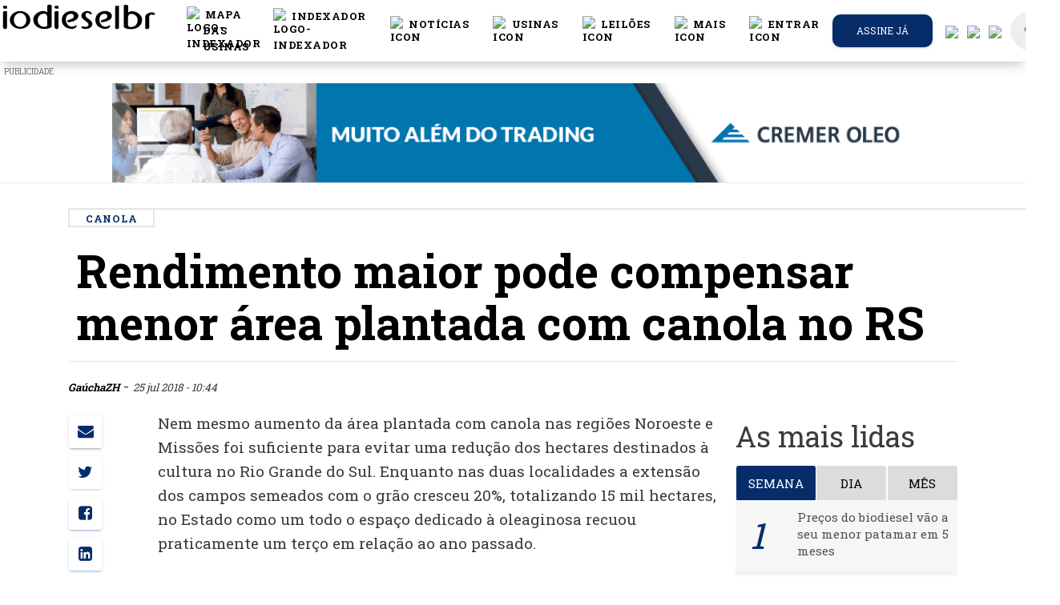

--- FILE ---
content_type: text/html; charset=UTF-8
request_url: https://www.biodieselbr.com/noticias/materia-prima/canola/rendimento-maior-pode-compensar-menor-area-plantada-com-canola-no-rs-250718
body_size: 28193
content:
<!DOCTYPE html>
<html lang="pt_BR">
<head>

  <meta charset="utf-8">
  <meta http-equiv="X-UA-Compatible" content="IE=edge" />
  <meta name="viewport" content="width=device-width, initial-scale=1.0, shrink-to-fit=no">
  <meta name="csrf-token" content="UXDER9Hygwkjk4YCJIu0vxiwMkqko2YInxPda3iu">
  <title>Rendimento maior pode compensar menor área plantada com canola no RS
 |  BiodieselBR.com</title>
    <meta name="description" content="Área plantada no RS teve retração de 33% sobre o ano passado; produtividade das lavouras, no entanto, deve dobrar">
<meta name="author" content="GaúchaZH">


<link rel="canonical" href="https://www.biodieselbr.com/noticias/materia-prima/canola/rendimento-maior-pode-compensar-menor-area-plantada-com-canola-no-rs-250718">
<link rel="amphtml" href="https://www.biodieselbr.com/noticias/materia-prima/canola/rendimento-maior-pode-compensar-menor-area-plantada-com-canola-no-rs-250718/amp ">

<meta property="og:type"   content="article" />
<meta property="og:url"    content="https://www.biodieselbr.com/noticias/materia-prima/canola/rendimento-maior-pode-compensar-menor-area-plantada-com-canola-no-rs-250718" />
<meta property="og:title"  content="Rendimento maior pode compensar menor área plantada com canola no RS" />
<meta property="og:description" content="&lt;p&gt;Área plantada no RS teve retração de 33% sobre o ano passado; produtividade das lavouras, no entanto, deve dobrar&lt;/p&gt;" />


<meta name="twitter:card" content="summary" />
<meta name="twitter:site" content="@portalnovacana" />
<meta name="twitter:creator" content="@portalnovacana" />

<meta property="og:image"  content="https://www.biodieselbr.com/images/2018/20180725_CanolaRendimentoRS.jpg " />
<meta name="robots" content="index, follow">


    <link rel="shortcut icon" href="/favicon.ico">
  <base href="https://www.biodieselbr.com" />
  <link href="//newnc.biodieselbr.com" rel="dns-prefetch">
  <link href="//www.biodieselbr.com" rel="dns-prefetch">
  <link href="//cdn.biodieselbr.com" rel="dns-prefetch">
  <link href="//www.googletagservices.com" rel="dns-prefetch">
  <link href="//googleadservices.com" rel="dns-prefetch">
  <link href="//www.google-analytics.com" rel="dns-prefetch">
  <link href="//stats.g.doubleclick.net" rel="dns-prefetch">
  <link href="//js-agent.newrelic.com" rel="dns-prefetch">
  <link href="//pagead2.googlesyndication.com" rel="dns-prefetch">
  <link href="//feeds.feedburner.com" rel="dns-prefetch">
  <link href="//rum-static.pingdom.net" rel="dns-prefetch">
  <link href="//translate.google.com" rel="dns-prefetch">



  <script async src="https://www.googletagmanager.com/gtag/js?id=UA-82776-4"></script>
<script>
  window.dataLayer = window.dataLayer || [];
  function gtag(){dataLayer.push(arguments);}
  gtag('js', new Date());

  gtag('config', 'UA-82776-4');
</script>


  <script type="text/javascript">
  var BASE = "https:\/\/www.biodieselbr.com";

  (function(i,s,o,g,r,a,m){i['GoogleAnalyticsObject']=r;i[r]=i[r]||function(){
	(i[r].q=i[r].q||[]).push(arguments)},i[r].l=1*new Date();a=s.createElement(o),
	m=s.getElementsByTagName(o)[0];a.async=1;a.src=g;m.parentNode.insertBefore(a,m)
	})(window,document,'script','//www.google-analytics.com/analytics.js','ga');

  var user_id = null;


ga('create', 'UA-82776-4', 'auto');

ga('send', 'pageview');
  //var _/gaq = _/gaq || [];
  //_/gaq.push(['_setAccount', 'UA-82776-4']);
  //_/gaq.push(['_trackPageview']);
  //_/gaq.push(['_setAllowAnchor', true], ['_setCampaignCookieTimeout', 16070400000]);
  //_/gaq.push(['_trackPageLoadTime']);


  (function(){
    var ga = document.createElement('script');
    ga.type = 'text/javascript';
    ga.async = true;
    ga.src = ('https:' == document.location.protocol ? 'https://' : 'http://') + 'stats.g.doubleclick.net/dc.js';
    var s = document.getElementsByTagName('script')[0];
    s.parentNode.insertBefore(ga, s);
  })();

</script>



<!--[if IE]>
<script src="https://oss.maxcdn.com/html5shiv/3.7.2/html5shiv.min.js"></script>
<script src="https://oss.maxcdn.com/respond/1.4.2/respond.min.js"></script>
<![endif]-->






<link href="/css/app.7aafdb0d210b12eb0fe5ae3b2cd1bf74.css" rel="stylesheet">
<link href="/css/print.10716de379fba0b30544ec9aa12b8b07.css" rel="stylesheet" media="print" type="text/css">
<style>
  @font-face {
    font-family: 'Montserrat-Black';
    src: url('https://www.biodieselbr.com/MONTSERRAT-EXTRABOLD.TTF') format('truetype');
  }
</style>

<style type="text/css">

body.modal-open #emailPopUP.fade {
  opacity: 1;
  background: #000000c9;
}

.modal-dialog{
  max-width: 1010px;
}

#google_translate_element {
  position: absolute;
  bottom: calc(53px + 16px);
  right: 16px!important;
  // z-index: 99999;
}
.goog-te-gadget {
  font-family: Roboto, 'Open Sans', sans-serif!important;
  text-transform: uppercase;
}
.goog-te-gadget-simple  {
  background-color: rgba(255,255,255,0.20)!important;
  border: 1px solid rgba(255,255,255,0.50) !important;
  padding: 8px!important;
  border-radius: 4px!important;
  font-size: 1rem!important;
  line-height:2rem!important;
  display: inline-block;
  cursor: pointer;
  zoom: 1;
}
.goog-te-menu2 {
  max-width: 100%;
}
.goog-te-menu-value {
  color: #fff !important;
  &:before {
    font-family: 'Material Icons';
    content: "\E927";
    margin-right: 16px;
    font-size: 2rem;
    vertical-align: -10px;
    // width:32px!important;
  }
}
.goog-te-menu-value span:nth-child(5) {
  display:none;
}
.goog-te-menu-value span:nth-child(3) {
  border:none!important;
  font-family: 'Material Icons';
  &:after {
    font-family: 'Material Icons';
    content: "\E5C5";
    font-size: 1.5rem;
    vertical-align: -6px;
  }
}

.goog-te-gadget-icon {
  background-image: url(images/32.png)!important;
  background-position: 0px 0px;
  height: 32px!important;
  width: 32px!important;
  margin-right: 8px!important;
  //     OR
  display: none;
}

// ============ HIDE TOP BAR ============
.goog-te-banner-frame.skiptranslate {display: none!important;}
body {top: 0px!important;}

#google_translate_element {
  display: none;
}
.goog-te-banner-frame {
  display: none !important;
}
.skiptranslate {
  display: none !important;
}

/* ================================== *\
Mediaqueries
\* ================================== */
@media (max-width: 667px) {
  #google_translate_element {
    bottom: calc(100% - 50% - 53px);
    left: 16px!important;
    width: 100%!important;
    goog-te-gadget {
      width:100%!important;
    }
    .skiptranslate {
      width:100%!important;
    }
    .goog-te-gadget-simple {
      width: calc(100% - 32px)!important;
      text-align: center;
    }
  }
}


#language-button, #search-button {
  color: #777;
  cursor: pointer;
  padding: 15px;
}

#language-button {
  display: inline-block;
}


#language-button:after {
  display: none;
}
.goog-te-banner-frame.skiptranslate{
  display: none;
}

.translation-links img {
  width: 25px;
}

.translation-links {
  margin: 5px -4px 5px 15px;
}
.translation-links.Espanhol, .translation-links.Inglês, .translation-links.Português{
  display: none;
}

.alert-ie{
  width: 100%;
  height: 40px;
  z-index: 99999999;
  text-align: center;
  padding: 10px;
  display: none;
}

@media  screen and (-ms-high-contrast: active), screen and (-ms-high-contrast: none) {
   /* IE10+ specific styles go here */
   .alert-ie{
     width: 100%;
     height: 40px;
     z-index: 99999999;
     text-align: center;
     padding: 10px;
     display: block;
   }
}

</style>


<script>
window.Laravel = {"csrfToken":"UXDER9Hygwkjk4YCJIu0vxiwMkqko2YInxPda3iu"};
</script>

<link rel="manifest" href="https://www.biodieselbr.com/manifest.json">
<script src="https://cdn.onesignal.com/sdks/OneSignalSDK.js" async></script>
 <script>var OneSignal=window.OneSignal||[];OneSignal.push(["init",{appId:"40de09e3-bca9-4153-9370-bfc854f041ee",safari_web_id:"web.onesignal.auto.13d8bf97-93cf-4a09-b799-2a50baaf1ebd",autoRegister:true,notifyButton:{enable:true,colors:{'circle.background':'rgb(6,44,106)','circle.foreground':'white','badge.background':'rgb(6,44,106)','badge.foreground':'white','badge.bordercolor':'white','pulse.color':'white','dialog.button.background.hovering':'rgb(77, 101, 113)','dialog.button.background.active':'rgb(70, 92, 103)','dialog.button.background':'rgb(84,110,123)','dialog.button.foreground':'white'},size:'medium',theme:'default',position:'bottom-right',prenotify:true,showCredit:false,text:{'tip.state.unsubscribed':'Receba as notícias mais importantes do mercado de biodiesel.','tip.state.subscribed':"Você pode cancelar a qualquer momento",'tip.state.blocked':"Você bloqueou as notificações",'message.prenotify':'Inscreva-se e receba notificações','message.action.subscribed':"Obrigado por se inscrever :)",'message.action.resubscribed':"Assinando nossas notificações você receberá as notícias mais importantes do setor",'message.action.unsubscribed':"Você não receberá mais notificações :(",'dialog.main.title':'Notificações das notícias mais quentes do setor','dialog.main.button.subscribe':'Sim, eu quero receber!','dialog.main.button.unsubscribe':'Cancelar notificações.','dialog.blocked.title':'Você bloqueou nossas notificações!','dialog.blocked.message':"Siga estas instruções para permitir notificações."}},httpPermissionRequest:{enable:true},subdomainName:"biodieselbr.onesignal.com",welcomeNotification:{"title":"Obrigado por se inscrever :)","message":"Agora você receberá as notícias mais importantes do setor.",},promptOptions:{siteName:'BiodieselBR.com',actionMessage:"Assinando nossas notificações você receberá as notícias mais importantes do setor",exampleNotificationTitle:'Este é um exemplo de notificação',exampleNotificationMessage:'Esta é uma notificação de exemplo',exampleNotificationCaption:'Você pode cancelar a qualquer momento',acceptButtonText:"Permitir",cancelButtonText:"Não, obrigado"}}]);</script>



</head>
<body>

  <noscript><iframe src="//www.googletagmanager.com/ns.html?id=GTM-5BLQ6Z"
    height="0" width="0" style="display:none;visibility:hidden"></iframe></noscript>
    <script>(function(w,d,s,l,i){w[l]=w[l]||[];w[l].push({'gtm.start':
    new Date().getTime(),event:'gtm.js'});var f=d.getElementsByTagName(s)[0],
    j=d.createElement(s),dl=l!='dataLayer'?'&l='+l:'';j.async=true;j.src=
    '//www.googletagmanager.com/gtm.js?id='+i+dl;f.parentNode.insertBefore(j,f);
  })(window,document,'script','dataLayer','GTM-5BLQ6Z');</script>

<!-- Code provided by Google -->
<div id="google_translate_element"></div>

<style>
/* Navbar */
.navbar {
  justify-content: center;
  height: 4.8rem;
}

.icon {
  display: flex;
  color: #000;
}

.icon:hover {
  color: #000;
  border-bottom: 2px solid #062c6a;
}

.icon>span {
  color: #fcbb21;
}

.icon>span:hover {
  color: #FFD733;
}

.dropdown-item:hover {
  color: #062c6a !important;
}

.dropdown:hover>.dropdown-menu {
  display: block;
}

@media (min-width: 995px) {
  .display_toggle {
    display: none;
  }
}

@media (max-width: 995px) {
  .display_menu {
    display: none;
  }
}

/* -------------------------- */

@font-face {
  font-family: Montserrat-Bold;
  src: url(MONTSERRAT-BOLD.OTF);
}

.moblileprealert {
  text-align: right;
}

.galerySize {
  margin-bottom: 0px !important;
}

.slick-slider {
  position: relative !important;
}

.pretitle {
  color: #062c6a;
}

.slick-next:before {
  color: #000 !important;
}

.slick-prev:before {
  color: #000 !important;
}

.tittlebox {
  background: #f6f6f6;
  padding-bottom: 10px;
  margin-bottom: -10px;
}

.pretitle {
  font-size: 12px;
  text-transform: uppercase;
}

.title h5 {
  margin: 0px !important;
  font-size: 26px;
}

.tittlebox {
  padding-bottom: 22px !important;
}

.referencia {
  padding-top: 22px !important;
}

.title {
  text-align: left;
  margin: 10px !important;
  padding-top: 20px;
  margin-top: 0px !important;
}

.subtitle {
  text-align: left;
  padding-left: 10px;
}

.subtitle p {
  margin: 0;
}

.moblilealert {
  background: #062c6a;
  color: #fff;
  padding-bottom: 2px;
  padding-top: 2px;
  padding-right: 8px;
  padding-left: 8px;
}

.referencia {
  font-size: 11px;
  padding-top: 10px !important;
  margin-top: -10px !important;
  text-align: left;
  padding-left: 10px;
  padding-top: 2px;
  padding-bottom: 2px;
  background: #f6f6f6;
}

.fullgalery {
  max-width: 90% !important;
}

img.imgs {
  margin-left: none !important;
  margin: none !important;
}

/*Formulario Login*/

.inform-content:focus {
  color: #000 !important;
}

.button-container {
  display: flex;
  justify-content: space-around;
}

.button-container a {
  color: #fff !important;
}

#formChange {
  margin: 0 2rem;
}

.h4 {
  margin-top: 0;
  margin-bottom: 0.2rem;
}

.line-login {
  margin: 0 4rem;
  background: #000;
  height: 1px;
}

.btnAlterar {
  background: #062c6a;
  color: #fff;
}

.btnCancelar {
  background: #000;
  color: #fff;
}

.btnCancelar:hover {
  background: rgba(0, 0, 0, 0) linear-gradient(to right, rgb(240, 0, 0), rgb(220, 40, 30)) repeat scroll 0% 0%;
  color: #fff;
}

/* fim_formulário_login */
</style>
<script src="slick/jquery.min.js"></script>
<link rel="stylesheet" type="text/css" href="slick/slick.css" />
<link rel="stylesheet" type="text/css" href="slick/slick-theme.css" />
<script type="text/javascript" src="slick/slick.min.js"></script>
<script type="text/javascript" src="slick/galery.js?v=6"></script>
<nav id="nc-navbar" class="navbar navbar-color-on-scroll fixed-top navbar-expand-lg" color-on-scroll="100">
  <div class="d-flex">
    <div class="navbar-translate">
      <a class="navbar-brand" href="https://www.biodieselbr.com">
        <div class="logo-image">
          <img src="https://www.biodieselbr.com/biodieselbr.svg" class="img-fluid" style="    min-width: 240px;">
        </div>
      </a>

      <button class="navbar-toggler" type="button" data-toggle="collapse" aria-expanded="false"
        aria-label="Toggle navigation">
        <span class="sr-only">Toggle navigation</span>
        <span class="navbar-toggler-icon"></span>
        <span class="navbar-toggler-icon"></span>
        <span class="navbar-toggler-icon"></span>
      </button>
    </div>

    <div class="collapse navbar-collapse">
      <ul class="navbar-nav ml-auto">
        <li class="nav-item dropdown display_toggle">
          <ul class="navbar-nav">
            <li class="nav-item">
              <a href="https://www.biodieselbr.com/noticias" class="nav-link">
                <div class="icon">
                  <img src="/images/header/noticias_icon.svg" alt="icon" width="20px">
                  &nbspNotícias
                </div>
              </a>
            </li>
            <li class="nav-item">
              <a href="https://www.biodieselbr.com/usinas_brasil" class="nav-link">
                <div class="icon">
                  <img src="/images/header/usinas_icon.svg" alt="icon" width="20px">
                  &nbspUsinas
                </div>
              </a>
            </li>
            <li class="nav-item">
              <a href="https://www.biodieselbr.com/noticias/regulacao/leilao" class="nav-link">
                <div class="icon">
                  <img src="/images/header/dados_icon.svg" alt="icon" width="20px">
                  &nbspLeilões
                </div>
              </a>
            </li>
            <li class="nav-item">
              <a href="https://loja.biodieselbr.com" class="nav-link">
                <div class="icon">
                  <img src="/images/header/exclusivas_icon.svg" alt="icon" width="20px">
                  &nbspLoja
                </div>
              </a>
            </li>
          </ul>
        </li>
        <!-- botão da conferencia -->
        <!-- <li class="nav-item">
          <a href="https://conferencia.biodieselbr.com/2022/" onclick="ga('send', 'event', 'Anúncios', 'cbbr21', 'CLIQUES: BOTAO-CONFERENCIA',1.00,true);" class="nav-link">
            <div class="icon">
              <img src="/images/header/cbbr2022.png" alt="logo-cbbr" width="20px">
              &nbspConferência
            </div>
          </a>
        </li> -->

        <li class="nav-item">
          <a href="https://www.biodieselbr.com/mapa-usinas" class="nav-link">
            <div class="icon">
              <img src="/images/header/map-regular.svg" alt="logo-indexador" width="20px">
              &nbspMAPA DAS USINAS
            </div>
          </a>
        </li>
        <li class="nav-item">
          <a href="https://www.biodieselbr.com/graficos/tabelas/tabela_index.html" class="nav-link">
            <div class="icon">
              <img src="/images/header/icone-indexador.svg" alt="logo-indexador" width="20px">
              &nbspIndexador
            </div>
          </a>
        </li>
        <li class="nav-item dropdown open show display_menu">
          <a href="https://www.biodieselbr.com/noticias" class="nav-link" id="navbarDropdownMenuLink" aria-haspopup="true"
            aria-expanded="true">
            <div class="icon">
              <img src="/images/header/noticias_icon.svg" alt="icon" width="20px">
              &nbspNotícias
            </div>
          </a>
          <ul class="dropdown-menu" aria-labelledby="navbarDropdownMenuLink">
            <li><a class="dropdown-item" href="https://www.biodieselbr.com/noticias/usinas">Usinas</a></li>
            <li><a class="dropdown-item" href="https://www.biodieselbr.com/noticias/regulacao/politica">Política</a></li>
            <li><a class="dropdown-item" href="https://www.biodieselbr.com/noticias/regulacao">Regulação</a></li>
            <li><a class="dropdown-item" href="https://www.biodieselbr.com/noticias/materia-prima">Matérias-primas</a></li>
            <li><a class="dropdown-item" href="https://www.biodieselbr.com/noticias/agricultura/selo">Selo Social</a></li>
            <li><a class="dropdown-item" href="https://www.biodieselbr.com/noticias/colunistas">Colunas</a></li>
          </ul>
        </li>

        <li class="nav-item dropdown open show display_menu">
          <a href="https://www.biodieselbr.com/usinas_brasil" class="nav-link" id="navbarDropdownMenuLink" aria-haspopup="true"
            aria-expanded="true">
            <div class="icon">
              <img src="/images/header/usinas_icon.svg" alt="icon" width="20px">
              &nbspUsinas
            </div>
          </a>
          <ul class="dropdown-menu" aria-labelledby="navbarDropdownMenuLink">
            <li><a class="dropdown-item" href="https://www.biodieselbr.com/usinas_brasil">Perfil das usinas</a></li>
            <li><a class="dropdown-item" href="https://www.biodieselbr.com/estatisticas/producao-biodiesel-brasil">Produção
                Brasileira</a></li>
            <li><a class="dropdown-item"
                href="https://www.biodieselbr.com/estatisticas/capacidade-producao-biodiesel-brasil">Capacidade Instalada</a></li>
            <li><a class="dropdown-item" href="https://www.biodieselbr.com/usinas_brasil/mapa">Mapa das Usinas</a></li>
          </ul>
        </li>

        <li class="nav-item dropdown open show display_menu">
          <a href="https://www.biodieselbr.com/noticias/regulacao/leilao" class="nav-link" id="navbarDropdownMenuLink"
            aria-haspopup="true" aria-expanded="true">
            <div class="icon">
              <img src="/images/header/dados_icon.svg" alt="icon" width="20px">
              &nbspLeilões
            </div>
          </a>
          <ul class="dropdown-menu" aria-labelledby="navbarDropdownMenuLink">
            <li><a class="dropdown-item" href="https://www.biodieselbr.com/noticias/regulacao/leilao">Notícias</a></li>
            <li><a class="dropdown-item" href="https://www.biodieselbr.com/tag/2989-resultado-dos-leiloes">Resultados</a></li>
            <li><a class="dropdown-item" href="https://www.biodieselbr.com/biodiesel/leilao/vivo2">Cobertura ao vivo</a></li>
          </ul>
        </li>

        <li class="nav-item dropdown open show display_menu">
          <a class="nav-link" id="navbarDropdownMenuLink" data-toggle="dropdown" aria-haspopup="true"
            aria-expanded="false">
            <div class="icon">
              <img src="/images/header/secoes_icon.svg" alt="icon" width="20px">
              &nbspMais
            </div>
          </a>
          <ul class="dropdown-menu" aria-labelledby="navbarDropdownMenuLink">
            <li><a class="dropdown-item" href="https://loja.biodieselbr.com">Loja</a></li>
            <li><a class="dropdown-item" href="https://www.biodieselbr.com/tag/1834-eventos">Cobertura de eventos</a></li>
            <li><a class="dropdown-item" href="https://www.biodieselbr.com/revista/edicoes-anteriores">Revista</a></li>
            <li><a class="dropdown-item" href="https://www.biodieselbr.com/tag/2990-dados-basicos">Dados básicos</a></li>
            <li><a class="dropdown-item" href="https://www.biodieselbr.com/biodiesel">ABC do biodiesel</a></li>
            <li><a class="dropdown-item" href="https://www.biodieselbr.com/biodieselbr/br/contato">Contato</a></li>
          </ul>
        </li>




        <li class="nav-item">
          
                        <a href="#" class="nav-link clickToLogin" data-toggle="modal" data-target="#loginModal">
                            <div class="icon">
                <img src="/images/header/login_icon.svg" alt="icon" width="20px">
                                                &nbspEntrar
                              </div>
            </a>
            <div class="dropdown-menu dropdown-with-icons">
            </div>
        </li>



                <li class="button-container nav-item iframe-extern assine-menu">
          <a href="https://www.biodieselbr.com/assinar" target="_blank" class="btn  btn-green   btn-round btn-block">
            Assine já
          </a>
        </li>
        

        <li class="nav-item translation-links es"><a href="#" class="spanish" data-lang="es"><img
              src="/images/spanish.svg" /></a></li>
        <li class="nav-item translation-links en"><a href="#" class="english" data-lang="en"><img
              src="/images/english.svg" /></a></li>
        <li class="nav-item translation-links pt"><a href="#" class="portuguese" data-lang="pt"><img
              src="/images/portuguese.svg" /></a></li>
        <li class="nav-item" style="margin-left: 5px;">
          <a href="https://bbr.biodieselbr.com/" class="nav-link search-icon">
            <i class="material-icons notranslate">search</i>
          </a>
          <div class="ripple-container"></div>
        </li>
      </ul>
    </div>
  </div>
</nav>
<!-- banner Modal 
<div class="modal" id="modalBanner" tabindex="-1" role="dialog" aria-labelledby="exampleModalLabel" aria-hidden="true">
    <div class='text-center' style="padding-left: 12rem;padding-right: 12rem;padding-top: 5rem;">  
        <buttom style="padding: 20px;position: absolute;right: 14rem;position: absolute;color: #fff;cursor: pointer;font-weight: 800;" onclick="$('#modalBanner').modal('hide');" >X</buttom>
        <a href='https://conferencia.biodieselbr.com/2020' target="_blank">

            <img src ="https://www.biodieselbr.com/images/conferencia-bbr_banner_over-the-page_dia-biodiesel.png" style="max-width: 100%;">
        </a>
    </div>
</div>-->
<script>
$(document).ready(function() {
  //banner_load();
});

async function banner_load() {
  var bannerdata = sessionStorage.getItem('bannerdata5');
  var date = new Date();
  date = date.getDate();
  if (bannerdata == null) {
    bannerdata = 0;
  }
  if (date > parseInt(bannerdata)) {
    $('#modalBanner').modal("show");
    await sleep(12000);
    $('#modalBanner').modal("hide");
    sessionStorage.setItem('bannerdata5', date);
  }
}


function sleep(ms) {
  return new Promise(resolve => setTimeout(resolve, ms));
}
</script>
<!-- banner Modal -->

<!-- Login Modal -->
<div class="modal fade" id="loginModal" tabindex="-1" role="dialog">
  <div class="modal-dialog modal-login" role="document">
    <div class="modal-content">
      <div class="card card-signup card-plain">
        <div class="modal-header">
          <div class="card-header card-header-primary text-center">
            <button type="button" class="close" data-dismiss="modal" aria-hidden="true"><i
                class="material-icons notranslate">clear</i></button>
            <h4 class="card-title">Login exclusivo assinantes</h4>
          </div>
        </div>
        <div class="tab-content">
          <div class="tab-pane active" id="login-tab">
            <form class="form login" method="POST" action="https://www.biodieselbr.com/login">

              <div class="modal-body">
                <input type="hidden" name="_token" value="UXDER9Hygwkjk4YCJIu0vxiwMkqko2YInxPda3iu">
                <div class="card-body">

                  <div id="error-message" class="alert alert-danger alert-dismissible fade show" style="display: none;">
                    <div class="container">
                      <div class="alert-icon">
                        <i class="material-icons notranslate">error_outline</i>
                      </div>
                      <button type="button" class="close" data-dismiss="alert" aria-label="Close">
                        <span aria-hidden="true"><i class="material-icons notranslate">clear</i></span>
                      </button>
                      <div class="message"></div>
                    </div>
                  </div>
                  <div class="form-group">
                    <div class="input-group">
                      <div class="input-group-prepend">
                        <span class="input-group-text">
                          <i class="material-icons notranslate" style="color: #000;">mail</i>
                        </span>
                      </div>
                      <input type="text" class="form-control" id="login-email" type="email" name="email"
                        value="" placeholder="Email..." required autofocus
                        style="padding: 0 15px; background-color: #fff; border-radius:20px" />
                                          </div>
                  </div>

                  <div class="form-group">
                    <div class="input-group">
                      <div class="input-group-prepend">
                        <span class="input-group-text">
                          <i class="material-icons notranslate" style="color: #000;">lock_outline</i>
                        </span>
                      </div>
                      <input id="login-password" type="password" class="form-control" name="password" required
                        placeholder="Senha..." style="padding: 0 15px; background-color: #fff; border-radius:20px" />
                                          </div>
                  </div>

                  <div class="form-group">
                    <div class="input-group">
                      <div class="input-group-prepend">
                        <span class="input-group-text">
                          <input type="checkbox" name="remember" id="remember-me" >
                        </span>
                      </div>
                      <div class="checkbox">

                        <label for="remember-me" class="remember-me" style="color: #000;">
                          Lembrar-me
                        </label>
                      </div>
                    </div>
                  </div>


                </div>

              </div>

              <div class="modal-footer justify-content-center">
                <button id="btn-login" type="submit" class="btn btn-lg btnAlterar"
                  style="width: 90%;">Entrar</button><br />
              </div>
            </form>
          </div>
          <div class="tab-pane" id="lostpass-tab">
            <form class="form reset-password" method="POST" action="https://www.biodieselbr.com/password/email">

              <div class="modal-body">

                <input type="hidden" name="_token" value="UXDER9Hygwkjk4YCJIu0vxiwMkqko2YInxPda3iu">
                <div class="card-body">

                  <div class="form-group">
                    <div class="input-group">
                      <div class="input-group-prepend">
                        <span class="input-group-text">
                          <i class="material-icons notranslate">mail</i>
                        </span>
                      </div>
                      <input type="text" class="form-control" id="lp-email" type="email" name="email"
                        value="" placeholder="Email..." required autofocus
                        style="padding: 0 15px; background-color: #fff; border-radius:20px" />
                                          </div>
                  </div>


                </div>

              </div>

              <div class="modal-footer justify-content-center">
                <button id="btn-reset" type="submit" class="btn btn-primary btn-link btn-wd btn-lg"
                  style="width: 90%;">Recuperar Senha</button><br />
              </div>
            </form>
          </div>
        </div>
        <div class="row">
          <div class="col-md-6">
            <span class="d-block text-center"> <a href="https://www.biodieselbr.com/assinar" class="lost-password"
                style="color: #000;">Quero assinar</a>
            </span>
          </div>
          <div class="col-md-6">
            <div class="nav-tabs-navigation">
              <div class="nav-tabs-wrapper">
                <ul class="nav nav-tabs" data-tabs="tabs">
                  <li class="nav-item">
                    <a href="#lostpass-tab" class="lost-password" data-toggle="tab" style="color: #000;">Esqueceu a
                      senha?</a>
                  </li>
                  <li class="nav-item">
                    <a href="#login-tab" class="lost-password active show" data-toggle="tab">Fazer login</a>
                  </li>
                </ul>
              </div>
            </div>
          </div>
        </div>
      </div>


    </div>
  </div>
</div>
<!--  End Modal -->


<script>
function changePass() {

  var form = $("#formChange");
  form.submit(function(e) {
    e.preventDefault();
    var Pass = $('#current_password').val();
    var newPass = $('#new_password').val();
    $("#msgResult").html(" ");

    $.ajax({
      type: "POST",
      url: "https://www.biodieselbr.com/changepassword",
      data: {
        current_password: Pass,
        new_password: newPass,
        _token: 'UXDER9Hygwkjk4YCJIu0vxiwMkqko2YInxPda3iu'
      },

      beforeSend: function() {
        $("#goChange").prop('disabled', true);
        $("#goChange").html("<i class='fa fa-circle-o-notch fa-spin'></i> Aguarde ...");
      },

      success: function(data) {

        if (!data.success) {

          $('#formChange input').val("");
          $("#goChange").prop('disabled', false);
          $("#goChange").html("Alterar senha");
          $("#msgResult").html("<div class='mt-2 alert alert-danger' role='alert'> Atenção: " + data.message +
            "</div>");
          return;
        }

        $('#formChange input').val("");
        $("#goChange").prop('disabled', false);
        $("#goChange").html("Alterar senha");
        $("#msgResult").html("<div class='mt-2 alert alert-success' role='alert'>" + data.message + "</div>");
      },

      error: function(data) {
        $('#formChange input').val("");
        $("#goChange").prop('disabled', false);
        $("#goChange").html("Alterar senha");
        $("#msgResult").html(
          "<div class='alert alert-danger' role='alert'> Ocorreu um erro, tente mais tarde .</div>");
        console.log(data);
      },
    });
  })
}

function show_form() {
  $("#msgResult").html(" ");
  $("#formChange").show();
  $("#showForm").hide();
  $('#modal-footer').hide();
  $('#divLogout').hide();

}

function hideForm() {
  $("#formChange").hide();
  $("#showForm").show();
  $('#modal-footer').show();
  $('#divLogout').show();
  $('#formChange input').val("");
  $("#msgResult").html(" ");

}
</script>
<div id="alert-ie" class="alert alert-ie alert-warning" role="alert">
<strong>Atenção!</strong>
Seu navegador está muito desatualizado, por questões de segurança e melhor visualização deste site, indicamos a utilização dos navegadores como: <a href="https://www.google.com/intl/pt-BR_ALL/chrome/">Chrome</a>, <a href="https://www.mozilla.org/pt-BR/firefox/new/">Firefox</a> ou <a href="https://www.microsoft.com/pt-br/windows/microsoft-edge">Microsoft Edge</a>.
</div>






<style>
  @media  only screen and (min-width:1400px) {
    #adds-mid-dest-1 {
      display: unset;
    }

    #adds-mid-dest-2 {
      display: none;
    }

    #adds-mid-dest-3 {
      display: none;
    }

    #adds-mid-dest-4 {
      display: none;
    }
  }

  @media  only screen and (max-width:1400px) {
    #adds-mid-dest-1 {
      display: none;
    }

    #adds-mid-dest-2 {
      display: unset;
    }

    #adds-mid-dest-3 {
      display: none;
    }

    #adds-mid-dest-4 {
      display: none;
    }
  }

  @media  only screen and (max-width:995px) {
    #adds-mid-dest-1 {
      display: none;
    }

    #adds-mid-dest-2 {
      display: none;
    }

    #adds-mid-dest-3 {
      display: unset;
    }

    #adds-mid-dest-4 {
      display: none;
    }
  }

  @media  only screen and (max-width:768px) {
    #adds-mid-dest-1 {
      display: none;
    }

    #adds-mid-dest-2 {
      display: none;
    }

    #adds-mid-dest-3 {
      display: none;
    }

    #adds-mid-dest-4 {
      display: unset;
    }
  }
</style>
<script>
  var random = Math.floor(Math.random() * 2);
  var img = Array(

  );
  var color = Array(
    '#112c66',
    '#221e1f'
  );
</script>

<!--
  <div style='margin-top:6rem !important;'>
 
</div>
    <div id="container-ncemail" class="ncemailtop-bg d-none d-md-none d-lg-block d-xl-block">
      <div id="ncemailtop">
        <form class="form send-boletim-top" method="POST" action="https://www.biodieselbr.com/cadastrar-boletim">
          <input type="hidden" name="_token" value="UXDER9Hygwkjk4YCJIu0vxiwMkqko2YInxPda3iu">
          <input type="hidden" name="name" value="-">
          <div style="width: 100%; height: 100%;">
            <input type="text" name="email" id="Field2" value="" class="field text medium water" data-value=""  required="" placeholder="Insira seu email">
            <button class="btnEnviar" id="cadastroEmail"  onclick="ga('send', 'event', 'Boletim', 'Email Top', 'cadastrou email no cabeçalho do site');">Cadastrar</button>
          </div>                                                        

        </form>
      </div>
    </div>





    <style>
    #ncemailtop {
      background-image: url(https://www.biodieselbr.com/images/banner-email-top.jpg);
      background-repeat: no-repeat;
      background-position: center center;
    }

    .send-boletim-top{
      height: 125px;
      max-width: 1000px;
      position: relative;
      margin: 0 auto;
    }

    .send-boletim-top #Field2 {
      left: 572px;
      top: 50px;
      position: relative;
      width: 278px;
      border: none;
      font-style: italic;
      height: 44px;
      border-radius: 10px;
      text-indent: 5px;
    }
    button#cadastroEmail {
      width: auto;
      height: 44px;
      left: 580px;
      position: relative;
      top: 50px;
      background: #db9637;
      border: none;
      cursor: pointer;
      border-radius: 10px;
      color: #fff;
      padding: 0 15px;
    }
    div#container-ncemail {
      width: 100%;
      max-width: 1180px;
      margin: 0 auto;
      height: 125px;

    }
    .send-boletim-top .bmd-form-group {
      position: inherit;
      padding: 0;
    }
    .anuncio-top{
      background: #2a2a2a;
      background: -moz-linear-gradient(left, #db9637 51%, #515459 51%);
      background: -webkit-linear-gradient(left, #db9637 51%,#515459 51%);
      background: linear-gradient(to right, #db9637 51%,#515459 51%);
      filter: progid:DXImageTransform.Microsoft.gradient( startColorstr='#db9637', endColorstr='#515459',GradientType=1 );
      max-width: none !important;

    }
    </style>

-->




<!-- <a href="http://www.vallourec.com/COUNTRIES/BRAZIL/PT/Products-and-services/forms/VBRMo4form/Paginas/default.aspx" onclick="_/gaq.push(['_trackEvent', 'Anúncios', 'Vallourec-1180x120-TOPBANNER', 'CLIQUES: Vallourec-1180x120-TOPBANNER',1.00,true])" target="_blank" onmousedown="dataLayer.push({'event': 'eventTracker', 'eventCat': 'Outbound Links', 'eventAct': 'Click', 'eventLbl': 'www.vallourec.com/COUNTRIES/BRAZIL/PT/Products-and-services/forms/VBRMo4form/Paginas/default.aspx', 'eventVal': 0});"> <img src="https://www.novacana.com/images/anuncios/vallourec/VBRMo4_FINAL_1180x120NC.gif" class="img-responsive" alt="Vallourec"></a>
    <script type="text/javascript">

    _/gaq.push(['_trackEvent', 'Anúncios', 'Vallourec-1180x120-TOPBANNER', 'VISUALIZAÇÕES: Vallourec-1180x120-TOPBANNER',1.00,true]);


  </script>

</div>

</div> 
-->
<div class='container-fluid container-anuncio-top'><small style='font-size: 10px; margin: 5px 0 0 5px;'>PUBLICIDADE</small>
           <div class='text-center' style='max-width: 100%'><script>ga('send', 'event', 'Anúncios', 'padrao', 'view: padrao',1.00,true);
           </script> <a href='https://www.cremeroleo.de/' target="_blank" class='text-center' onclick="ga('send', 'event' , 'Anúncios'
               , 'padrao', 'CLIQUES: padrao',1.00,true);">
            
               <img  style='max-width: 1000px; width: 100%;' class=' advertsDeskDisplay' src='https://anuncios.biodieselbr.com/storage/banners/041051cremer2025-banner-opção1.gif' alt='padrao' >
               <img style='max-width: 1000px; width: 100%;' class=' advertsMobDisplay' src='https://anuncios.biodieselbr.com/storage/banners/041051cremer2025-banner-opção1.gif' alt='padrao' >
               </a></div>
           </div><div class="main main-default">
  <div class="container d-flex flex-row">
    <div class="section section-text">
      <div class="row">

        <div class="col-md-12 ml-auto mr-auto">
          <section id="head-text">
            <span class="category-news">
            Canola

          </span>
            <h1 class="title">Rendimento maior pode compensar menor área plantada com canola no RS</h1>
                                                  <hr />
            <div class="first-col align-self-start">
              <span class="author-name">GaúchaZH</span>
              -
              <span class="timestamp">
                25 jul 2018 - 10:44              </span>

              

          </div>
        </section>
        <section class="content-text d-flex flex-column flex-md-row flex-lg-row ">


          <div id="sidebar-1" class="col-lg-1 pl-0  d-none d-lg-block">
            <div class=" d-flex justify-content-start">
              <div id="social-buttons-sidebar" class="mt-3">
                <div class="social-buttons">
  <button id="send-text-email" data-toggle="modal" data-target="#send-email-modal" class="btn btn-just-icon btn-email" data-title="Rendimento maior pode compensar menor área plantada com canola no RS" data-id="16994">
    <i class="fa fa-envelope"></i>
    <div class="ripple-container"></div>
  </button>
  <br>
  <button class="btn btn-just-icon btn-twitter" onclick="window.open('https://twitter.com/share?via=PortalNovaCana&text=Rendimento maior pode compensar menor área plantada com canola no RS&url='+encodeURIComponent(location.href),'twitter-share-dialog','width=626,height=436');return false;">
    <i class="fa fa-twitter"></i>
    <div class="ripple-container"></div>
  </button>
  <br>
  <button class="btn btn-just-icon btn-facebook" onclick="window.open('https://www.facebook.com/sharer/sharer.php?u='+encodeURIComponent(location.href),'facebook-share-dialog','width=626,height=436');return false;">
    <i class="fa fa-facebook-square"></i>
  </button>
  <br>
  <button class="btn btn-just-icon btn-linkedin" onclick="window.open('http://www.linkedin.com/shareArticle?mini=true&url='+ encodeURIComponent(location.href) +'&title=Rendimento maior pode compensar menor área plantada com canola no RS','linkedin-share-dialog','width=626,height=436');return false;">
    <i class="fa fa-linkedin-square"></i>
  </button>
  <br>
  <button class="btn btn-just-icon btn-print print-window">
    <i class="fa fa-print"></i>
  </button>

</div>

<!-- <div class="contadorContainer">
  <span class="contador"></span>
</div>

<script>
  let data = new Date();
  let dia = String(data.getDate()).padStart(2, '0');
  let mes = String(data.getMonth() + 1).padStart(2, '0');
  let ano = data.getFullYear();
  const dataAtual = ano + '/' + mes + '/' + dia;
  const d1 = dataAtual;
  const d2 = '2023/09/15';
  const diffInMs = new Date(d2).valueOf() - new Date(d1).valueOf()
  const diffInDays = diffInMs / (1000 * 60 * 60 * 24);
  $(".contador").append(`${diffInDays}`);
</script> -->


<style>
  /* .contadorContainer {
    width: 100%;
    margin-top: -15.2rem;
    margin-bottom: 11.6rem;
    margin-left: -0.5rem;
  } */

  /* .contador {
    color: #000;
    font-size: 3rem;
    font-weight: 800;
  } */

  @media  only screen and (min-width:1200px) {
    .img-sidebar-shere {
      min-width: 120px !important;
      /* margin-top: 49px; */
      margin-left: -10px !important;
    }
  }

  @media  only screen and (max-width:1120px) {
    .img-sidebar-shere {
      display: none;
    }
  }
</style>


              </div>
             <!-- <div class="advertising" hidden>
                <img src="https://www.biodieselbr.com/2018/img/banners/lateral-esquerda-banner_branco2.gif" class="img-fluid"/>
              </div> -->

            </div>
          </div>

          <div class="col-sm-12 col-md-8 col-lg-8  d-flex justify-content-center">

            <section id="article-text" class="my-3 wow fadeIn " data-wow-delay="0.2s">

              <div class="pl-1 pr-12">
              
              <!DOCTYPE html PUBLIC "-//W3C//DTD HTML 4.0 Transitional//EN" "http://www.w3.org/TR/REC-html40/loose.dtd">
<html><body><p>Nem mesmo aumento da &aacute;rea plantada com canola nas regi&otilde;es Noroeste e Miss&otilde;es foi suficiente para evitar uma redu&ccedil;&atilde;o dos hectares destinados &agrave; cultura no Rio Grande do Sul. Enquanto nas duas localidades a extens&atilde;o dos campos semeados com o gr&atilde;o cresceu 20%, totalizando 15 mil hectares, no Estado como um todo o espa&ccedil;o dedicado &agrave; oleaginosa recuou praticamente um ter&ccedil;o em rela&ccedil;&atilde;o ao ano passado.</p>
<p>No ciclo 2016/17, a &aacute;rea plantada foi de 52,4 mil hectares enquanto, no atual, soma 34,7 mil hectares. &ldquo;O menor interesse dos agricultores ga&uacute;chos &eacute; explicado pelo p&eacute;ssimo resultado de 2017&rdquo;, explica o engenheiro agr&ocirc;nomo Claudio D&oacute;ro, do escrit&oacute;rio regional de Passo Fundo da Emater/RS.</p>
<p>Segundo D&oacute;ro, o excesso de chuvas durante a colheita da safra anterior derrubou a produtividade das planta&ccedil;&otilde;es no ano passado para cerca de 12 sacas &ndash; cerca de 720 quilos &ndash; por hectare gerando preju&iacute;zos para os agricultores que apostaram na cultura. Para cobrir os custos seria necess&aacute;rio um rendimento de 15 sacas por hectares.</p>
<p>Este ano, no entanto, a expectativa &eacute; de um rendimento de 25 sacas por hectare plantado. &ldquo;Se o clima for favor&aacute;vel, ser&aacute; ano de fazer caixa&rdquo;, avalia D&oacute;ro.</p>
<p>No Estado, as lavouras est&atilde;o nas fases de desenvolvimento vegetativo, flora&ccedil;&atilde;o e, na regi&atilde;o Noroeste, de enchimento de gr&atilde;os. &ldquo;O produtor aguarda um inverno com temperaturas entre 05&ordm;C e 20&ordm;C, o que favorece o potencial produtivo&rdquo; refor&ccedil;a Vantuir Scarantti, que acompanha o desenvolvimento da cultura nos munic&iacute;pios do noroeste do RS.</p>
<p><strong>Ind&uacute;stria investe</strong></p>
<p>A expectativa de uma boa safra movimenta a ind&uacute;stria de &oacute;leo de canola. Em Giru&aacute;, a Warpol que processo soja, canola e girassol est&aacute; aplicando R$ 7 milh&otilde;es na amplia&ccedil;&atilde;o da unidade.</p>
<p>&ldquo;Acreditamos no &oacute;leo de canola e estamos investindo no envase. A log&iacute;stica vai melhorar porque o &oacute;leo ser&aacute; produzido e embalado aqui mesmo&rdquo;, conta Luiz Warpechowski, diretor industrial da empresa.</p><script defer src="https://static.cloudflareinsights.com/beacon.min.js/vcd15cbe7772f49c399c6a5babf22c1241717689176015" integrity="sha512-ZpsOmlRQV6y907TI0dKBHq9Md29nnaEIPlkf84rnaERnq6zvWvPUqr2ft8M1aS28oN72PdrCzSjY4U6VaAw1EQ==" data-cf-beacon='{"version":"2024.11.0","token":"349921b25f0c44c6a1749b4eca7a7e4f","r":1,"server_timing":{"name":{"cfCacheStatus":true,"cfEdge":true,"cfExtPri":true,"cfL4":true,"cfOrigin":true,"cfSpeedBrain":true},"location_startswith":null}}' crossorigin="anonymous"></script>
</body></html>


            </div>







          <div class="section section-blog-info">
            <div class="row">
              <div class="col-md-12 ml-auto mr-auto">

                <div class="row">
                  <div class="col-md-12">
                                                            <div class="blog-tags">
                      <span class="tags">Tags:</span>
                                            <span class="badge badge-secondary badge-pill"><a href="https://www.biodieselbr.com/tag/1453-canola">Canola</a></span>
                                            <span class="badge badge-secondary badge-pill"><a href="https://www.biodieselbr.com/tag/2704-rio-grande-do-sul">Rio Grande do Sul</a></span>
                                            <span class="badge badge-secondary badge-pill"><a href="https://www.biodieselbr.com/tag/3236-safra-2017-18">safra 2017/18</a></span>
                                          </div>
                                      </div>
                  <!--     *********    SIMPLE SOCIAL LINE     *********      -->
                  <div class="col-12 social-line mt-4 social-line-big-icons social-line-white text-center">
                    <div class="container">
  <div class="row">
    <button class="btn btn-social btn-fill btn-twitter" onclick="window.open('https://twitter.com/share?via=PortalNovaCana&text=Rendimento maior pode compensar menor área plantada com canola no RS&url='+encodeURIComponent(location.href),'twitter-share-dialog','width=626,height=436');return false;">
      <i class="fa fa-twitter"></i> Twitter
      <div class="ripple-container"></div>
    </button>
    <button class="btn btn-social btn-fill btn-facebook" onclick="window.open('https://www.facebook.com/sharer/sharer.php?u='+encodeURIComponent(location.href),'facebook-share-dialog','width=626,height=436');return false;">
      <i class="fa fa-facebook-square"></i> Facebook
      <div class="ripple-container"></div>
    </button>
    <button class="btn btn-social btn-fill btn-linkedin" onclick="window.open('http://www.linkedin.com/shareArticle?mini=true&url='+ encodeURIComponent(location.href) +'&title=Rendimento maior pode compensar menor área plantada com canola no RS','linkedin-share-dialog','width=626,height=436');return false;">
      <i class="fa fa-linkedin-square"></i> Linkedin
      <div class="ripple-container"></div>
    </button>
    <button data-toggle="modal" data-target="#send-email-modal" data-title="Rendimento maior pode compensar menor área plantada com canola no RS" data-id="16994" class="btn btn-social btn-fill btn-email" >
      <i class="fa fa-envelope"></i> Email
      <div class="ripple-container"></div>
    </button>
    <button class="btn btn-social btn-fill btn-print print-window">
      <i class="fa fa-print"></i> Imprimir
      <div class="ripple-container"></div>
    </button>

  </div>
</div>
                  </div>
                  <!--     *********   SIMPLE SOCIAL LINE     *********      -->


                </div>

                <hr>

                <!-- adverts gigabanner -->
                


                
              
              </div>

            </div>
          </div>

          <div class="col-md-12 extend-nc-data">
            <div id="nc-data" class="nc-data-footer">
  <h3><a href="https://www.biodieseldata.com/inicio/">BiodieselDATA</a></h3>
  <span class="latest">Últimas atualizações de dados</span>
  <div class="data flex-wrap d-flex">
        <div class="item-data d-flex align-items-center align-self-center">
      <div class="col-10">
        <a href="https://www.biodieseldata.com/?post_type=planilha&#038;p=4585"><h4>Histórico indexador BiodieselBR</h4></a>
              </div>
      <div class="col-2 clock yesterday">
        <div class="d-flex flex-column  align-self-center align-items-center">
          <i class="fa fa-clock-o" aria-hidden="true"></i>
          <span class="">1 dia atrás</span>
        </div>
      </div>
    </div>
        <div class="item-data d-flex align-items-center align-self-center">
      <div class="col-10">
        <a href="https://www.biodieseldata.com/?post_type=planilha&#038;p=4681"><h4>Histórico do preço do óleo de soja</h4></a>
              </div>
      <div class="col-2 clock yesterday">
        <div class="d-flex flex-column  align-self-center align-items-center">
          <i class="fa fa-clock-o" aria-hidden="true"></i>
          <span class="">1 dia atrás</span>
        </div>
      </div>
    </div>
        <div class="item-data d-flex align-items-center align-self-center">
      <div class="col-10">
        <a href="https://www.biodieseldata.com/?post_type=planilha&#038;p=4680"><h4>Cotação do dólar</h4></a>
              </div>
      <div class="col-2 clock yesterday">
        <div class="d-flex flex-column  align-self-center align-items-center">
          <i class="fa fa-clock-o" aria-hidden="true"></i>
          <span class="">1 dia atrás</span>
        </div>
      </div>
    </div>
        <div class="item-data d-flex align-items-center align-self-center">
      <div class="col-10">
        <a href="https://www.biodieseldata.com/?post_type=planilha&#038;p=4545"><h4>Evolução do preço do diesel e da gasolina nas refinarias</h4></a>
              </div>
      <div class="col-2 clock days-ago">
        <div class="d-flex flex-column  align-self-center align-items-center">
          <i class="fa fa-clock-o" aria-hidden="true"></i>
          <span class="">2 dias atrás</span>
        </div>
      </div>
    </div>
    

  </div>
  <div class="more-data">
    <a href="https://www.biodieseldata.com/inicio/">Mais dados atualizados &nbsp;&nbsp;→</a>
  </div>
</div>
          </div>


        </section>


      </div>





      <!-- <div class="col-sm-12 col-md-4 col-lg-3 px-0 d-none d-md-block d-xl-block bd-toc"> -->
      <div class="col-sm-12 col-md-4 col-lg-3 px-0 d-flex justify-content-center position-sticky">
        <!-- sidebar 2 -->
        <section id="sidebar-article" style="position:relative;">



  <!-- <div class="advertising">
    <img src="https://www.biodieselbr.com/images/anuncios/fenasucro/MEIA-PAGINA_INTERNAS_FENASUCRO2.gif" class="img-fluid" />
  </div> -->


  <div class="sticky-top">

    









    
    <!-- top hits -->
<section class="top-hits">
  <!-- Grid row -->
  <div class="row d-flex justify-content-end">

    <!-- Grid column -->
    <div class="col-md-12">
      <h2 class="sh2 d-flex justify-content-start">As mais lidas</h2>

      <ul class="nav nav-tabs nav-justified fluent-tabs" id="topHitsTabsJustify" role="tablist">
        <li class="nav-item">
          <a class="nav-link active" id="topHitsWeekHomeJustify" data-toggle="tab" href="#weekHomeJustify" role="tab" aria-controls="weekHomeJustify" aria-selected="true">Semana</a>
        </li>
        <li class="nav-item">
          <a class="nav-link" id="topHitsDayHomeJustify" data-toggle="tab" href="#dayHomeJustify" role="tab" aria-controls="dayHomeJustify" aria-selected="false">Dia</a>
        </li>
        <li class="nav-item">
          <a class="nav-link" id="topHitsMonthHomeJustify" data-toggle="tab" href="#monthHomeJustify" role="tab" aria-controls="monthHomeJustify" aria-selected="false">Mês</a>
        </li>
      </ul>
      <div class="tab-content" id="exampleTabsContentJustify">
        <div class="tab-pane fade show active" id="weekHomeJustify" role="tabpanel" aria-labelledby="topHitsWeekHomeJustify">
                    <ol class="list-maislidas">
                        <li class="li-first maislidas">
              <div class="row-fluid">
                <div class="item-texto ">
                  <h5>
                    <a class="article-title" href="noticias/usinas/info/precos-do-biodiesel-vao-a-seu-menor-patamar-em-5-meses-260126">
                      Preços do biodiesel vão a seu menor patamar em 5 meses 
                    </a>
                  </h5>
                </div>
              </div>
            </li>
                        <li class="li-first maislidas">
              <div class="row-fluid">
                <div class="item-texto ">
                  <h5>
                    <a class="article-title" href="noticias/usinas/aut/riograndense-recebe-autorizacao-para-fabricar-glp-a-partir-de-oleo-vegetal-260126">
                      Riograndense recebe autorização para fabricar GLP a partir de óleo vegetal
                    </a>
                  </h5>
                </div>
              </div>
            </li>
                        <li class="li-first maislidas">
              <div class="row-fluid">
                <div class="item-texto ">
                  <h5>
                    <a class="article-title" href="noticias/biocombustivel/negocio/alta-do-petroleo-faz-defasagem-do-diesel-subir-a-15-e-abre-espaco-para-aumento-diz-abicom-300126">
                      Alta do petróleo faz defasagem do diesel subir a 15% e abre espaço para aumento, diz Abicom
                    </a>
                  </h5>
                </div>
              </div>
            </li>
                        <li class="li-first maislidas">
              <div class="row-fluid">
                <div class="item-texto ">
                  <h5>
                    <a class="article-title" href="noticias/materia-prima/soja1/tarifa-chinesa-mais-alta-aos-eua-devera-favorecer-soja-do-brasil-no-1-semestre-270126">
                      Tarifa chinesa mais alta aos EUA deverá favorecer soja do Brasil no 1º semestre
                    </a>
                  </h5>
                </div>
              </div>
            </li>
                        <li class="li-first maislidas">
              <div class="row-fluid">
                <div class="item-texto ">
                  <h5>
                    <a class="article-title" href="noticias/biocombustivel/negocio/anp-volta-a-decretar-interdicao-total-da-refit-por-risco-de-acidentes-e-incendio-300126">
                      ANP volta a decretar interdição total da Refit por risco de acidentes e incêndio
                    </a>
                  </h5>
                </div>
              </div>
            </li>
                      </ol>
          
        </div>
        <div class="tab-pane fade" id="dayHomeJustify" role="tabpanel" aria-labelledby="topHitsDayHomeJustify">
                  </div>

        <div class="tab-pane fade" id="monthHomeJustify" role="tabpanel" aria-labelledby="topHitsMonthHomeJustify">
                    <ol class="list-maislidas">
                        <li class="li-first maislidas">
              <div class="row-fluid">
                <div class="item-texto ">
                  <h5>
                    <a class="article-title" href="noticias/usinas/info/veja-os-destaques-do-setor-de-biodiesel-das-ultimas-semanas">
                      O resumo dos acontecimentos no setor de biodiesel das últimas semanas
                    </a>
                  </h5>
                </div>
              </div>
            </li>
                        <li class="li-first maislidas">
              <div class="row-fluid">
                <div class="item-texto ">
                  <h5>
                    <a class="article-title" href="noticias/regulacao/politica/turra-setor-do-biodiesel-e-agronegocio-aguardam-confirmacao-de-b16-para-marco">
                      Turra: Setor do biodiesel e agronegócio aguardam confirmação de B16 para março
                    </a>
                  </h5>
                </div>
              </div>
            </li>
                        <li class="li-first maislidas">
              <div class="row-fluid">
                <div class="item-texto ">
                  <h5>
                    <a class="article-title" href="noticias/petrobras-inicia-venda-de-diesel-podium-e-verana-com-5-de-conteudo-renovavel-via-coprocessamento">
                      Petrobras inicia venda de Diesel Podium e Verana com 5% de conteúdo renovável via coprocessamento
                    </a>
                  </h5>
                </div>
              </div>
            </li>
                        <li class="li-first maislidas">
              <div class="row-fluid">
                <div class="item-texto ">
                  <h5>
                    <a class="article-title" href="noticias/inter/out/indonesia-descarta-adocao-do-biodiesel-b50-este-ano-e-elevara-taxa-de-exportacao-de-oleo-de-palma">
                      Indonésia descarta adoção do biodiesel B50 este ano e elevará taxa de exportação de óleo de palma
                    </a>
                  </h5>
                </div>
              </div>
            </li>
                        <li class="li-first maislidas">
              <div class="row-fluid">
                <div class="item-texto ">
                  <h5>
                    <a class="article-title" href="noticias/regulacao/rbio/distribuidoras-nao-cumprem-meta-e-renovabio-tem-deficit-de-9-12-milhoes-de-cbios-em-2025-160126">
                      Distribuidoras não cumprem meta e RenovaBio tem déficit de 9,12 milhões de CBios em 2025
                    </a>
                  </h5>
                </div>
              </div>
            </li>
                      </ol>
                  </div>
      </div>

    </div>
    <!-- Grid column -->

  </div>
  <!-- Grid row -->

</section>
<!-- /top hits -->
    
    <div class="sticky-top">
            <small style="font-size: 10px; margin-left: 2px" >PUBLICIDADE</small>
            <div class="advertising " style="top:90px;">
            <center>  <script>ga('send', 'event', 'Anúncios', 'Evonik-INTERNAS', 'view: Evonik-INTERNAS',1.00,true);</script> <a href='https://www.evonik.com/en/company/businesslines/ka/special-markets/biodiesel.html' target="_blank" class='text-center' onclick="ga('send', 'event' , 'Anúncios'
        , 'Evonik-INTERNAS', 'CLIQUES: Evonik-INTERNAS',1.00,true);">
        <img class=' advertsDeskDisplay' src='https://anuncios.biodieselbr.com/storage/banners/110557unnamed.png' alt='Evonik-INTERNAS' >
        <img class=' advertsMobDisplay' src='https://anuncios.biodieselbr.com/storage/banners/110557unnamed.png' alt='Evonik-INTERNAS' >
        </a>

    <div class="mt-2 usinas-app">
      <div class="busca-usinas" id="suggest">
  <div class="header-busca">
    <h2><a href="https://www.biodieselbr.com/usinas_brasil">Usinas de Biodiesel do Brasil</a></h2>
  </div>
  <div class="search-usinas">
    <form id="formSearchUsinas" v-on:submit.prevent="onSubmit" onSubmit="return false">
      <span id="exitSearch" onclick="exitSearch();">x</span>
      <div class="sk-cube-grid" style="display: none;">
        <div class="sk-cube sk-cube1"></div>
        <div class="sk-cube sk-cube2"></div>
        <div class="sk-cube sk-cube3"></div>
        <div class="sk-cube sk-cube4"></div>
        <div class="sk-cube sk-cube5"></div>
        <div class="sk-cube sk-cube6"></div>
        <div class="sk-cube sk-cube7"></div>
        <div class="sk-cube sk-cube8"></div>
        <div class="sk-cube sk-cube9"></div>
      </div>
      <!--
      <div class="form-group">
      <div class="input-group input-group-md">
      <input id="buscaapp" type="text" placeholder="usina/grupo/estado/região">
      <span class="input-group-btn">
      <button class="btn btn-default" type="button">Buscar</button>

    </span>
  </div>
</div> -->

<div class="form-group bmd-form-group">
  <div class="input-group">
    <div class="input-group-prepend">
      <span class="input-group-text">
        <i class="fa fa-search"></i>
      </span>
    </div>
    <input type="text" id="buscaapp" class="form-control" placeholder="usina/grupo/estado/região" v-model="query" @keypress="search()" @keyup.enter="search()" autocomplete="off">
  </div>
</div>

</form>
</div>
<div class="lista-usinas">
  
  <div id="suggestions" class="suggestionsBox">
    <div class="alert alert-danger" role="alert" v-if="error">
      <span class="glyphicon glyphicon-exclamation-sign" aria-hidden="true"></span>
      {{ error }}
    </div>
    <div id="suggestionsList" class="suggestionList" v-if="usinas.length > 0 && query">

      <ul>
        <li v-for="usina in usinas" :class="usina.tipo">
          <a v-bind:href="'/'+ usina.rota ">
            <p>{{usina.nome}}
              <span class="tipo">
                <span class="nome-tipo">{{usina.tipoNome}}</span>
                <img v-bind:src="'/images/nc/svg/' + usina.tipo + '.svg'">
              </span>
            </p>
          </a>
        </li>
      </ul>
    </div>
  </div>
  
</div>
<div class="links-usinas d-flex flex-wrap">
  <div class="col-md-12 mb-4">
  <a xlink:href="https://www.biodieselbr.com/usinas_brasil">

    <svg version="1.1" id="Layer_1" xmlns="http://www.w3.org/2000/svg" xmlns:xlink="http://www.w3.org/1999/xlink" x="0px" y="0px"
	 viewBox="0 0 617 312" style="enable-background:new 0 0 617 312;position: absolute;" xml:space="preserve">



<g>
	<path class="perfil-st0" d="M301.9,8.1C275.4,8.1,254,29.6,254,56c0,13.8,5.8,26.2,15.1,34.9c8.1,7.6,18.7,12.4,30.5,12.9
		c0.8,0,1.5,0.1,2.3,0.1s1.5,0,2.3-0.1c11.8-0.6,22.5-5.4,30.5-12.9c9.3-8.7,15.1-21.1,15.1-34.9C349.8,29.6,328.4,8.1,301.9,8.1z"
		/>
	<path class="perfil-st3" d="M301.9,106.1c-0.8,0-1.6,0-2.4-0.1c-11.9-0.6-23.2-5.4-31.9-13.5C257.4,83,251.8,70,251.8,56
		c0-27.6,22.5-50.1,50.1-50.1C329.5,5.9,352,28.4,352,56c0,14-5.6,26.9-15.8,36.5c-8.7,8.2-20,13-31.9,13.5
		C303.5,106.1,302.7,106.1,301.9,106.1z M301.9,10.3c-25.2,0-45.7,20.5-45.7,45.7c0,12.7,5.1,24.6,14.4,33.3
		c7.9,7.5,18.3,11.8,29.1,12.3c1.5,0.1,2.9,0.1,4.3,0c10.8-0.5,21.2-4.9,29.1-12.3c9.3-8.7,14.4-20.6,14.4-33.3
		C347.6,30.8,327.1,10.3,301.9,10.3z"/>
</g>
<g>
	<g>
		<g>
			<path class="perfil-st3" d="M301.9,13c-23.8,0-43,19.3-43,43c0,12.4,5.2,23.5,13.6,31.4c7.2,6.8,16.8,11.1,27.4,11.6
				c0.7,0,1.4,0.1,2,0.1c0.7,0,1.4,0,2-0.1c10.6-0.5,20.2-4.8,27.4-11.6c8.4-7.9,13.6-19,13.6-31.4C344.9,32.3,325.7,13,301.9,13z"
				/>
		</g>
	</g>
	<g>
		<g>
			<polygon class="perfil-st0" points="272.6,73.4 317.5,73.4 317.5,47.2 303,54.7 303,47.2 288.2,54.6 288.2,47.2 272.6,53.7 			"/>
		</g>
		<g>
			<polygon class="perfil-st0" points="318.7,73.4 321.8,33.5 325.9,33.5 331,73.4 			"/>
		</g>
	</g>
</g>

</svg>
<img src='/images/box-usinas-1.svg' style="background: #fff;max-width: 100%;margin-top:30px;">
</a>
</div>
<div class="col-md-6 mb-2">
<a xlink:href="https://www.biodieselbr.com/usinas_brasil/mapa">
  <svg version="1.1" id="Layer_1" xmlns="http://www.w3.org/2000/svg" xmlns:xlink="http://www.w3.org/1999/xlink" x="0px" y="0px"
  viewBox="0 0 254 265" style="enable-background:new 0 0 254 265;position: absolute;max-width: 137px;" xml:space="preserve">
<g>
  <path class="mapa-st3" d="M123,7c-20.7,0-37.4,16.8-37.4,37.4c0,10.8,4.5,20.4,11.8,27.3c6.3,5.9,14.6,9.7,23.8,10.1c0.6,0,1.2,0,1.8,0
  c0.6,0,1.2,0,1.8,0c9.2-0.4,17.5-4.2,23.8-10.1c7.3-6.8,11.8-16.5,11.8-27.3C160.4,23.7,143.7,7,123,7z"/>
  <path class="mapa-st2" d="M123,10.8c-18.5,0-33.6,15-33.6,33.6c0,9.7,4.1,18.3,10.6,24.5c5.6,5.3,13.1,8.7,21.4,9.1c0.5,0,1.1,0,1.6,0
  c0.5,0,1.1,0,1.6,0c8.3-0.4,15.7-3.8,21.4-9.1c6.5-6.1,10.6-14.8,10.6-24.5C156.6,25.9,141.5,10.8,123,10.8z"/>
  <path class="mapa-st0" d="M143.5,36.8C143.5,36.7,143.5,36.7,143.5,36.8c0.1-0.1,0.1-0.2,0.1-0.3c0-0.1-0.1-0.2-0.1-0.2l0,0c0,0,0,0,0,0
  c0,0,0-0.1,0-0.1c0,0,0,0,0,0c0,0,0,0,0,0c0,0,0,0,0,0c0,0,0-0.1,0-0.2c0,0-0.1-0.1-0.1-0.1c0,0,0,0,0,0l0-0.2c0,0,0,0,0-0.1
  c0-0.1,0-0.1,0-0.2c0,0,0-0.1-0.1-0.1c0,0-0.1-0.1-0.1-0.1c0-0.1,0-0.1,0-0.2c0-0.1,0-0.2-0.1-0.3c0,0-0.1,0-0.1-0.1
  c0,0-0.1,0-0.1,0c0,0,0,0,0,0c0,0-0.1-0.1-0.1-0.1c-0.1,0-0.1,0-0.2,0l0,0c-0.1,0-0.2,0-0.3,0c-0.1,0-0.2,0-0.3,0
  c-0.1,0-0.2,0-0.3,0c0,0-0.1,0-0.1,0c0,0-0.1,0-0.1,0c0,0-0.1,0-0.1-0.1c-0.1-0.1-0.1-0.1-0.3-0.1c0,0,0-0.1-0.1-0.1
  c0,0-0.1,0-0.1-0.1c-0.1-0.1-0.2-0.1-0.3-0.1c-0.1,0-0.2-0.1-0.2-0.2l0,0c-0.1-0.1-0.1-0.2-0.2-0.3l0,0c-0.1-0.1-0.2-0.1-0.3-0.2
  c-0.2-0.3-0.5-0.4-0.8-0.5c-0.1,0-0.2-0.1-0.3-0.2c-0.1-0.1-0.3-0.2-0.4-0.2c0,0-0.1,0-0.1-0.1c-0.1,0-0.2-0.1-0.2-0.1
  c-0.1,0-0.2,0-0.2,0c0,0,0,0-0.1,0c0,0-0.1,0-0.1,0c-0.1,0-0.1,0-0.2,0c0,0-0.1,0.1-0.1,0.1c0,0,0,0,0,0c0,0,0,0-0.1,0
  c0,0,0,0-0.1,0c-0.2-0.1-0.2,0-0.3,0.1l0,0c0,0,0,0,0,0c-0.1-0.1-0.3-0.1-0.5-0.2c0,0,0-0.1-0.1-0.1c-0.1-0.1-0.3-0.1-0.4-0.1
  c-0.1,0-0.2,0-0.2,0c-0.2,0-0.4-0.1-0.5-0.2c-0.2-0.1-0.2-0.1-0.4-0.1c-0.1,0-0.1,0-0.2,0c-0.1,0-0.1,0-0.2,0c0,0,0,0,0,0
  c0,0-0.1,0-0.1,0c0,0-0.1,0.1-0.1,0.1c0,0,0,0.1,0,0.1c0,0,0,0-0.1,0c-0.1,0-0.1-0.1-0.2,0c-0.1,0-0.1,0.1-0.1,0.1
  c0,0,0,0.1-0.1,0.1c0,0-0.1,0.1-0.1,0.1c0,0,0-0.1,0-0.1c0-0.1,0-0.1,0-0.1c0-0.1,0-0.1,0.1-0.1c0.1,0,0.1-0.1,0.2-0.1
  c0.1-0.2,0-0.3-0.1-0.4c0,0,0,0,0,0c0,0,0-0.1,0-0.1c0,0,0-0.1,0-0.1c0-0.1-0.1-0.1-0.1-0.1c0,0,0,0-0.1,0c0,0-0.1-0.1-0.1-0.1
  c0-0.1-0.1-0.1-0.2-0.2c0,0-0.1,0-0.1,0c0,0-0.1,0-0.1,0c0,0,0,0-0.1-0.1c0,0,0,0-0.1-0.1c-0.1-0.1-0.3-0.1-0.5-0.2
  c0,0-0.1,0-0.1,0c-0.1,0-0.2-0.1-0.3,0c0-0.1-0.1-0.1-0.1-0.1l0,0c0,0-0.1,0-0.1-0.1c0,0-0.1-0.1-0.2-0.1c0,0-0.1,0-0.1,0
  c0,0-0.1,0-0.1,0c0,0,0,0-0.1,0c0,0,0,0-0.1-0.1c-0.1-0.1-0.2-0.1-0.3-0.1c0,0-0.1,0-0.1,0c0,0-0.1,0-0.1,0c-0.1,0-0.1,0-0.2,0
  c0,0,0,0-0.1,0c-0.1,0-0.2-0.1-0.3,0c-0.1,0-0.2,0.1-0.3,0.2c-0.1,0.1-0.1,0.1-0.2,0.2l0,0c-0.1,0.1-0.1,0.1-0.2,0.2
  c0,0,0,0.1-0.1,0.1c-0.1,0.1-0.1,0.1-0.2,0.1c0,0-0.1,0-0.1,0.1l-0.1,0c-0.1,0.1-0.2,0.2-0.3,0.3c0,0,0,0.1-0.1,0.1
  c0,0,0,0.1-0.1,0.1c0-0.1,0-0.2-0.1-0.2c0,0,0,0,0,0c0,0,0.1,0,0.1,0c0,0,0-0.1,0.1-0.1c0,0,0-0.1,0-0.1c0,0,0,0,0,0
  c0,0,0.1,0.1,0.2,0.1c0.1,0,0.1-0.1,0.1-0.2c0,0,0,0,0,0c0,0,0-0.1,0-0.1c0,0,0,0,0,0c0,0,0.1-0.1,0.1-0.1l0,0
  c0.2-0.1,0.3-0.3,0.4-0.4l0-0.1c0,0,0,0,0-0.1c0.1-0.1,0.1-0.2,0-0.3c0,0-0.1-0.1-0.1-0.1c0,0-0.1,0-0.1,0c0,0,0,0-0.1,0
  c-0.1,0-0.1-0.1-0.2-0.1c-0.1,0-0.1,0-0.1,0c0,0-0.1,0-0.1,0c0,0,0,0-0.1,0c0,0-0.1,0-0.1,0c0,0-0.1,0-0.1,0c0,0,0,0,0,0
  c0,0-0.1,0-0.1,0c0,0-0.1,0-0.1,0c-0.1,0-0.1,0.1-0.2,0.1c0,0-0.1,0.1-0.1,0.1c0,0-0.1,0-0.1,0c0,0-0.1-0.1-0.2,0
  c-0.2,0-0.2,0.2-0.2,0.3c0,0,0,0.1,0,0.1c0,0-0.1,0-0.1,0c-0.1,0-0.1,0-0.2,0c0,0,0,0-0.1,0c-0.1,0-0.1,0-0.2,0.1c0,0,0,0,0,0.1
  c0,0,0,0,0,0l0,0c0.1,0,0.3,0.1,0.4,0.2c0,0,0,0,0,0c0,0,0,0,0,0c0,0-0.1,0-0.1,0.1c0,0,0,0.1,0,0.1c0,0,0.1,0,0.1,0.1c0,0,0,0,0,0
  c0,0,0,0-0.1,0c0,0-0.1,0-0.1,0c-0.1,0-0.1,0-0.2,0.1c0,0,0,0.1,0,0.1c0,0.1,0.1,0.1,0.2,0.1c0,0,0,0,0,0c0,0,0,0,0,0c0,0,0,0,0,0
  c0,0,0,0,0,0c0.1,0.2,0.1,0.2,0.3,0.2c0,0,0,0,0,0c0,0,0.1,0,0.1,0c0,0,0,0,0,0c0,0,0,0,0.1,0c0,0,0,0,0,0c0,0,0,0,0,0c0,0,0,0,0,0
  c0,0,0,0-0.1,0c-0.1,0-0.1,0-0.2,0.1c0,0-0.1,0-0.1,0.1c-0.1,0-0.2-0.1-0.3-0.2c0,0,0-0.1-0.1-0.2c0-0.1,0-0.1-0.1-0.2c0,0,0,0,0,0
  c0,0,0,0,0-0.1c0,0,0,0,0,0c0,0,0-0.1,0-0.1c0-0.1-0.1-0.2-0.2-0.2c0,0-0.2,0-0.3,0c-0.1,0-0.1,0.1-0.1,0.1c0,0,0,0-0.1,0l0,0
  c0,0,0,0,0,0c0,0,0.1,0,0.1-0.1c0,0,0,0,0.1,0c0.1-0.1,0.2-0.2,0.2-0.4c0,0,0,0,0,0c0-0.1,0-0.2,0-0.2c0,0-0.1,0-0.1,0h0
  c-0.1,0-0.2,0.1-0.2,0.1c-0.1,0.1-0.1,0.1-0.1,0.2c0,0,0,0,0,0c0,0.1,0,0.1,0,0.1c0,0,0,0,0,0.1c0,0,0,0.1-0.1,0.1
  c0,0,0,0.1-0.1,0.1c0,0,0,0,0,0.1c0,0,0,0,0.1,0c0,0,0,0,0,0c0,0-0.1,0.1-0.1,0.1c-0.1,0.1-0.1,0.2-0.2,0.2c-0.1,0-0.2,0-0.2,0
  c0,0,0,0,0,0c0,0,0,0,0.1,0c0,0,0.1,0,0.2-0.1c0.1-0.1,0.1-0.2,0.1-0.3l0,0c0.1-0.1,0.1-0.3,0.2-0.5c0,0,0-0.1,0-0.1c0,0,0,0,0,0
  c0.1-0.1,0.2-0.2,0.3-0.3c0,0,0.1-0.1,0.1-0.1c0.1,0,0.1-0.1,0.2-0.1c0.1-0.1,0.1-0.1,0.1-0.2c0,0,0-0.1,0-0.1
  c0.1-0.1,0.1-0.2,0.2-0.2c0,0,0,0,0,0c0,0,0.1,0,0.1-0.1v0c0,0,0,0,0,0c0-0.1,0.2-0.3,0.3-0.4c0,0,0.1-0.1,0.2-0.1
  c0.1-0.1,0.3-0.1,0.3-0.2c0.1-0.1,0-0.4-0.1-0.6c-0.1-0.1-0.2-0.2-0.3-0.2c0,0-0.1,0-0.1,0c0,0,0,0-0.1,0c0,0,0,0,0-0.1
  c0,0,0-0.1,0-0.1c0-0.1-0.1-0.1-0.1-0.1c0,0,0,0,0,0c0,0,0,0,0,0c0,0,0,0,0-0.1c0,0-0.1,0-0.1-0.1c0,0,0,0,0,0c0,0,0-0.1,0-0.1
  c0-0.1,0-0.1,0-0.2c0-0.1-0.1-0.1-0.1-0.2c0,0,0,0-0.1-0.1c0,0,0-0.1,0-0.1c0-0.1,0-0.2-0.2-0.3c0-0.1,0-0.2,0-0.3
  c0-0.1,0-0.2,0-0.2c0-0.1,0-0.1,0-0.1c0,0-0.1,0-0.1,0c0,0,0-0.1,0-0.2c0-0.1,0-0.1,0-0.2c0,0,0,0-0.1,0h0c0,0,0,0,0,0s0,0,0,0
  c0,0,0-0.1,0-0.1c0,0-0.1-0.1-0.1-0.1c0,0-0.1,0-0.1,0c0,0,0,0-0.1,0c0,0,0,0-0.1,0c0,0.1-0.1,0.2-0.2,0.2c0,0.1-0.1,0.1-0.1,0.2
  c0,0.1-0.1,0.1-0.1,0.1c0,0,0,0.1-0.1,0.1c0,0-0.1,0.1-0.1,0.1c0,0-0.1,0.1-0.1,0.1c-0.1,0.2-0.2,0.4-0.3,0.6
  c0,0.1-0.1,0.1-0.1,0.2c0,0,0,0.1-0.1,0.1c0,0.1-0.1,0.1-0.1,0.2c0,0.1,0,0.1,0,0.1c0,0.1,0,0.1-0.1,0.1c-0.1,0-0.4,0.1-0.4,0.1
  l0,0c0,0,0-0.1-0.1-0.1c0,0-0.1,0-0.1,0c0,0-0.1,0-0.1,0c0,0-0.1,0-0.1,0c-0.1,0-0.1-0.1-0.2,0c-0.1,0-0.1,0.1-0.1,0.1
  c0,0-0.1,0.1-0.1,0.1c-0.1,0-0.2,0-0.2,0c0,0-0.1,0-0.1-0.1c0,0-0.1,0-0.1-0.1c0,0-0.1,0-0.1,0c0,0,0,0-0.1,0c0,0,0,0,0,0
  c0-0.1,0-0.2-0.1-0.2c-0.2-0.1-0.6,0-0.6,0c-0.1,0-0.1,0-0.2,0.1c-0.1,0-0.2,0.1-0.2,0.1c0,0-0.1,0-0.1-0.1c0,0-0.1-0.1-0.1-0.1
  c0,0,0,0-0.1,0c0,0,0,0,0,0.1c0,0,0,0,0,0.1l0,0c0,0,0,0,0,0.1c-0.1,0.1-0.1,0.1,0,0.2c0,0,0,0.1,0.1,0.1c0,0,0,0,0,0.1
  c0,0,0,0.1,0,0.1c0,0-0.1,0-0.3,0c-0.2,0-0.4,0-0.5,0c-0.1,0-0.1,0-0.2,0c-0.1,0-0.2,0-0.3,0c-0.1,0-0.2,0-0.3,0.1c0,0,0,0.1,0,0.1
  c0,0,0,0-0.1,0c0,0-0.1,0-0.1,0c-0.1,0-0.2,0-0.2,0c0,0-0.1,0.1-0.1,0.1c0,0,0,0-0.1,0.1c0,0-0.1,0-0.1,0c-0.1,0-0.2,0-0.3,0.1
  c0,0,0,0.1,0,0.1c0,0,0,0,0,0c0,0-0.1,0-0.1,0c0,0-0.1,0-0.1,0c0-0.1-0.1-0.2-0.2-0.2c-0.1,0-0.2,0-0.2,0c0,0,0,0-0.1-0.1
  c0,0,0-0.1-0.1-0.1c0,0-0.1,0-0.1,0c-0.1,0-0.1,0-0.1-0.1c-0.1-0.1-0.1-0.2-0.2-0.2c-0.1-0.1-0.1-0.1-0.1-0.2c0,0,0-0.1,0-0.1
  c0,0,0,0,0-0.1c0-0.1,0-0.1,0-0.2c0,0,0,0-0.1-0.1c0,0,0,0,0,0c-0.1-0.1-0.1-0.4,0-0.6c0,0,0-0.1,0-0.1c0-0.1,0-0.1,0-0.2
  c0-0.1,0.1-0.1,0.1-0.2c0-0.1,0.1-0.2,0.1-0.3c0,0,0,0,0.1-0.1c0.1-0.1,0.1-0.1,0.2-0.2c0-0.1,0-0.1-0.1-0.1c0,0,0,0,0,0
  c-0.1-0.1-0.1-0.2-0.2-0.3c-0.1-0.2-0.2-0.2-0.3-0.2l0,0c0,0,0,0,0,0c0,0,0,0,0,0c0,0,0,0,0,0c0,0,0,0,0,0c0,0,0.1,0,0.1-0.1
  c0.1-0.1,0.1-0.2,0.1-0.3c0-0.1-0.1-0.1-0.1-0.1l0,0c0,0,0,0,0,0c0,0,0-0.1-0.1-0.2c-0.1,0-0.1,0-0.2,0c0,0,0,0,0,0.1
  c0,0,0,0-0.1,0c-0.1,0-0.2,0-0.3,0c0,0,0-0.1-0.1-0.1c-0.1,0-0.1,0-0.1,0.1c0,0.1,0,0.2,0.1,0.3c0,0,0,0,0,0c0,0,0,0.1-0.1,0.1
  c-0.1,0-0.1,0.1-0.1,0.2c-0.1,0-0.1,0.1-0.1,0.1c0,0,0,0,0,0.1c0,0-0.1,0-0.1,0c0,0-0.1,0-0.1,0c0,0-0.1,0-0.1,0c0,0,0,0,0,0
  c0,0,0,0-0.1,0c0,0-0.1,0-0.1,0.1c0,0,0,0.1-0.1,0.1c0,0,0,0,0,0c0,0-0.1,0-0.1,0c0,0-0.1,0-0.2,0.1c0,0,0,0.1,0,0.1
  c0,0-0.2,0-0.2,0c0,0-0.1,0-0.1,0c-0.2,0-0.5,0-0.6,0.1c-0.1,0.1-0.1,0.2-0.1,0.2c0,0,0,0.1,0,0.1c0,0,0,0-0.1,0.1
  c-0.1,0-0.1,0-0.2,0c0,0,0,0,0-0.1c0,0,0-0.1-0.1-0.1c-0.1-0.1-0.2-0.1-0.3,0c0,0,0,0-0.1,0c-0.1,0-0.1,0-0.2-0.1
  c-0.1,0-0.2-0.1-0.3-0.1c-0.1,0-0.1,0-0.1-0.1c0,0,0-0.1-0.1-0.2c-0.1,0-0.5-0.1-0.5,0c0,0-0.1,0.1,0,0.2c0,0.1,0.2,0.2,0.2,0.2
  c0.1,0,0.1,0,0.1,0c0,0,0,0,0,0c0,0,0,0,0,0.1l0,0.1c0,0.1,0,0.1,0.1,0.2c0,0.1,0.1,0.1,0,0.2c0,0,0,0.1-0.1,0.1
  c0,0-0.1,0.1-0.1,0.1c0,0,0,0.1,0,0.2c0,0,0,0,0.1,0.1c0,0,0,0.1,0,0.1c0,0.1,0,0.1,0,0.2c0,0,0,0.1,0,0.1c0,0.1,0,0.2,0.1,0.3
  c0.1,0.1,0.2,0,0.2,0c0.1,0,0.1,0,0.2,0.1l0,0c0,0,0,0,0.1,0c0,0,0,0,0,0c0,0,0.1,0,0.1,0c0,0,0.1,0,0.1,0c0,0,0.1,0,0.1,0
  c0,0,0,0,0,0c0,0.1,0,0.1,0,0.2c0,0,0,0-0.1,0c-0.1,0-0.1,0-0.2,0c0,0-0.1,0.1-0.1,0.1c0,0,0,0,0,0c0,0-0.1,0-0.1,0l0,0
  c0,0-0.1,0-0.1,0c-0.1,0-0.1,0-0.2,0c-0.1,0.1-0.1,0.2-0.1,0.2c0,0,0,0,0,0.1c0,0.1,0,0.1-0.1,0.2c-0.1,0-0.1,0-0.2,0.1l-0.1,0
  c-0.1,0-0.1,0-0.1,0.1c-0.1,0-0.2,0.1-0.2,0.1c0,0,0,0-0.1,0.1c0,0-0.1,0-0.1,0c-0.1,0-0.1,0-0.2,0.1c0,0,0,0.1-0.1,0.1
  c0,0,0,0.1,0,0.1c0,0,0,0-0.1,0c0,0-0.1,0-0.2,0.1c0,0,0,0.1,0,0.1c0,0,0,0,0,0s0,0,0,0c0,0,0,0,0,0c0,0,0-0.1,0-0.1
  c0-0.1,0-0.2-0.1-0.2c-0.1,0-0.3,0-0.4,0c-0.1,0-0.1,0.1-0.1,0.1c0,0,0,0.1-0.1,0.1c-0.1,0-0.3,0-0.3,0c0,0,0-0.1-0.1-0.1
  c0-0.1,0-0.1-0.1-0.2c-0.1,0-0.1-0.1-0.2-0.1c-0.1,0-0.3-0.1-0.3-0.2c0,0,0,0,0-0.1c0,0,0.1-0.1,0.1-0.1c0-0.1,0-0.1-0.1-0.2l0,0
  c0,0-0.1-0.1-0.1-0.1c0,0-0.1-0.1-0.1-0.1c0,0,0-0.1-0.1-0.1c0,0-0.1-0.1-0.1-0.1c0,0,0,0-0.1,0c-0.1,0.1-0.2,0.1-0.2,0.2
  c0,0.1-0.1,0.1-0.1,0.1c0,0-0.2,0.1-0.2,0v0c0,0,0-0.1,0-0.1c0,0-0.1-0.1-0.1-0.1c-0.1,0-0.1,0.1-0.1,0.2c0,0,0,0.1,0,0.1
  c0,0-0.2,0-0.3,0c0,0-0.1,0-0.1,0c-0.1,0-0.1,0-0.2,0c-0.1,0-0.1,0-0.2,0c0,0,0,0-0.1,0c-0.1,0-0.2,0-0.2,0c0,0,0,0,0,0
  c0,0,0,0-0.1,0c-0.1,0-0.2,0-0.3,0c-0.2,0.1-0.3,0.2-0.3,0.4c0,0.1,0,0.1,0,0.2c0,0.1,0,0.2,0.1,0.3c0,0,0.1,0.1,0.2,0.1
  c0,0,0.1,0,0.1,0c0.1,0,0.2,0,0.3,0.1c0,0.1,0.1,0.2,0,0.3c0,0,0,0-0.1,0c0,0,0,0-0.1,0c0,0-0.1,0-0.1-0.1c-0.1,0-0.1,0-0.2,0
  c0,0,0,0,0,0c0,0-0.1,0-0.1,0c-0.1,0-0.3,0.1-0.3,0.3c0,0.2,0,0.4,0,0.6l0,0c0,0.1,0,0.2,0.1,0.2c0,0,0,0,0,0
  c0.2,0.1,0.4,0.3,0.4,0.4c0,0,0,0,0,0c0,0-0.1,0.1-0.1,0.1c0,0.1,0.1,0.1,0.2,0.2c0.1,0.1,0.1,0.1,0.1,0.3c0,0.4-0.1,0.9-0.2,1.3
  c0,0.1-0.1,0.3-0.1,0.4c0,0.1,0,0.2-0.1,0.3c0,0.2-0.1,0.4-0.1,0.6c0,0,0,0,0,0c0,0.1,0,0.3-0.1,0.3c0,0-0.1,0-0.1,0
  c0,0,0-0.1-0.1-0.1c-0.1-0.1-0.4-0.1-0.5-0.1c-0.1,0-0.1,0.1-0.2,0.2c0,0,0,0.1-0.1,0.1c-0.1,0-0.1,0-0.2,0c0,0-0.1,0-0.1,0h0
  c-0.3,0-0.8,0.2-1.1,0.3c-0.1,0-0.1,0.1-0.2,0.1c0,0-0.1,0.1-0.1,0.1c0,0-0.1,0-0.1,0c0,0-0.1,0-0.1,0c0,0,0,0,0,0c0,0,0,0,0,0.1
  c0,0,0,0,0,0c0,0,0,0-0.1,0.1c0,0-0.1,0.1-0.1,0.1c-0.1,0.1-0.1,0.2-0.1,0.3l0,0.1c0,0.1,0,0.1-0.1,0.2c0,0-0.1,0.1-0.1,0.1
  c0,0.1-0.1,0.2,0,0.3c0,0,0,0,0,0c0,0,0,0.1,0,0.1c0,0,0,0.1,0,0.1c0,0,0,0-0.1,0.1c0,0-0.1,0-0.1,0c-0.2,0.1-0.4,0.3-0.5,0.5
  c0,0,0,0,0,0.1c0,0,0,0,0,0c0,0,0,0,0.1,0c0,0,0,0,0,0.1l0,0c0,0,0,0,0,0c0,0,0,0,0,0.1c0,0,0,0,0,0c-0.1,0-0.1,0-0.2,0.1
  c0,0.1,0,0.1,0,0.2c0,0.1,0.1,0.1,0.1,0.2c0,0,0.1,0.1,0.1,0.1c0,0,0,0,0,0c0,0,0,0,0,0c0,0.1-0.1,0.1,0,0.2c0,0.1,0.1,0.1,0.1,0.1
  c0,0,0,0,0,0c0,0,0,0,0,0.1l0,0c0,0,0,0.1,0,0.1c0,0.1,0,0.1,0.1,0.2c0.1,0.1,0.2,0.2,0.3,0.3c0.1,0.1,0.1,0.1,0.1,0.2
  c0.1,0.1,0,0.1,0,0.2c0,0-0.1,0.1-0.1,0.2c0,0,0,0.1,0.1,0.1c0,0,0,0,0,0c0,0,0,0,0,0c0,0,0,0,0,0c0,0,0,0,0,0c0,0,0,0,0,0
  c0.1-0.1,0.4,0,0.5,0.1c0.1,0.1,0.1,0.1,0.2,0.2c0,0,0,0.1,0,0.1c0,0.1,0,0.2,0.1,0.2c0,0,0.1,0,0.2,0c0,0,0.1,0,0.1,0
  c0,0,0,0,0.1,0c0,0,0,0,0.1,0c0.1,0,0.4,0,0.5-0.1l0,0c0.1,0,0.2-0.1,0.3-0.2c0,0,0.1-0.1,0.1-0.1l0.1-0.1c0.1-0.1,0.1-0.1,0.2-0.2
  c-0.1,0.3-0.1,0.5-0.1,0.8l0,0c0,0.2,0,0.5,0,0.7c0,0,0,0.1,0,0.1c0,0,0,0,0,0c0,0,0.1,0.1,0.1,0.1c0.1,0,0.1,0,0.2-0.1
  c0,0,0.1,0,0.1,0c0,0,0.1,0,0.1,0c0,0,0.1,0,0.1,0c0.1,0,0.1,0,0.2,0c0,0,0.1,0,0.1,0c0.2,0,0.3,0,0.4,0c0,0,0.1,0,0.1,0
  c0.1,0,0.2,0.1,0.4,0.1c0.1,0,0.3-0.1,0.4-0.2c0.1,0,0.1-0.1,0.1-0.2c0.1-0.1,0.1-0.2,0.2-0.1c0,0,0.1,0,0.1,0
  c0.1,0,0.2,0.1,0.3-0.1c0,0,0-0.1,0.1-0.1c0,0,0-0.1,0-0.1c0,0,0.1-0.1,0.2-0.1c0.1,0,0.1,0,0.2-0.1c0.1,0,0.1-0.1,0.2-0.1
  c0,0,0.1-0.1,0.1-0.1c0,0,0.1,0,0.1,0c0.1,0,0.1,0,0.2-0.1c0,0,0,0,0,0c0,0,0,0,0.1,0c0,0,0,0,0,0c0,0,0.1,0,0.1,0
  c0,0,0.1-0.1,0.1-0.1c0,0,0,0,0,0c0,0,0.1,0,0.2,0c0.1,0,0.1,0,0.2,0c0,0,0,0,0.1,0c0,0,0.1,0,0.1,0c0,0,0,0,0,0c0,0,0.1,0,0.1,0
  c0,0,0.1,0,0.1,0c0,0,0,0,0,0c0,0,0,0,0,0c0,0,0,0,0,0s0,0,0,0c0,0,0,0.1,0,0.1c0,0,0,0.1,0,0.1c0,0,0,0,0,0.1c0,0,0,0.1,0,0.1
  c0,0,0,0,0,0.1c0,0,0,0,0,0.1c0,0.1,0,0.4,0,0.5l0,0.1c0,0.1,0,0.1,0,0.2c0,0,0,0,0,0.1c0,0,0,0.1,0,0.1c0,0.1,0,0.2,0.1,0.3
  c0.1,0.2,0.2,0.3,0.4,0.4c0,0,0.1,0.1,0.1,0.1c0,0,0,0,0,0.1c0.1,0.1,0.1,0.1,0.2,0.1c0,0,0.1,0,0.1,0.1c0.1,0,0.1,0.1,0.1,0.1
  c0,0.1,0.1,0.2,0.3,0.2c0.1,0,0.2,0,0.3,0c0.1,0,0.2,0,0.3,0c0,0,0.1,0.1,0.1,0.1c0,0,0.1,0.1,0.2,0.1c0.1,0,0.1,0,0.2,0
  c0,0,0.1,0,0.1,0c0.1,0,0.1,0.1,0.2,0.1c0,0,0.1,0.1,0.1,0.1c0.1,0.1,0.2,0.1,0.3,0.1c0.1,0,0.1,0,0.2,0.1c0,0,0.1,0,0.1,0
  c0,0,0.1,0,0.1,0c0,0,0.1,0,0.1,0.1c0,0,0.1,0.1,0.1,0.1c0.1,0.1,0.1,0.1,0.2,0.1c0.1,0,0.1,0,0.2,0c0,0,0,0,0.1,0c0,0,0.1,0,0.1,0
  c0,0,0.1,0,0.1,0c0.1,0,0.1,0,0.1,0c0,0,0.1,0,0.1,0c0.1,0,0.3,0.1,0.5,0.1c0,0,0.1,0,0.1,0c0,0,0,0,0,0c0,0,0,0,0,0
  c0,0,0.1,0,0.1,0c0,0,0.1,0,0.1,0c0,0,0.1,0.2,0.1,0.2c0,0,0,0,0,0.1c0,0-0.1,0.1-0.1,0.1c0,0.1,0,0.2,0,0.3c0,0.1,0.1,0.1,0.1,0.1
  c0,0,0,0,0,0c0,0,0,0.1,0,0.1l0,0c0,0,0,0.1,0,0.1c0,0.1,0.1,0.2,0,0.2c0,0-0.1,0-0.1,0c-0.1,0-0.1,0-0.1,0c0,0,0,0.1,0,0.2
  c0,0,0.1,0.1,0.1,0.1c0,0,0.1,0.1,0.1,0.1c0,0,0,0,0,0.1c0,0.1,0.1,0.1,0.1,0.2c0,0.1,0,0.1,0,0.2c0,0.2,0,0.3,0.2,0.5
  c0.2,0.2,0.4,0.1,0.6,0.1c0.1,0,0.1,0,0.2,0c0.1,0,0.2,0,0.3,0c0.1,0,0.1,0,0.2,0c0.1,0,0.3,0,0.4,0c0,0,0.1,0,0.1,0
  c0.1,0,0.2,0,0.2,0c0,0,0,0,0,0.1c0,0,0,0,0,0c0,0-0.1,0-0.1,0.1c0,0.1,0,0.2,0,0.2l0,0c0,0,0,0.1,0,0.1c0,0.2,0,0.3,0.1,0.4
  c0,0,0.1,0.1,0.1,0.1c0,0,0,0,0.1,0c0,0,0,0,0,0.1c0,0,0.1,0.1,0.1,0.1c0,0,0.1,0,0.1,0c0,0,0.1,0,0.1,0c0,0,0,0,0,0l0,0
  c0,0,0,0.1,0,0.1c0,0,0,0,0,0.1l0,0c0,0.1,0,0.1,0.1,0.2c0,0,0,0.1,0.1,0.2c0,0.1,0,0.2,0.1,0.2l0,0c0,0-0.1,0-0.1,0.1
  c0,0,0,0.1,0,0.1c0,0,0,0.1,0,0.1c-0.1,0.1-0.1,0.2,0,0.4l0,0c0,0.1,0,0.2,0,0.2c0,0,0,0-0.1,0c0,0-0.1,0-0.1,0.1
  c-0.1,0.1-0.1,0.2-0.1,0.2c0,0,0,0.1,0,0.1c0,0,0,0,0,0.1c0,0.1-0.1,0.2,0,0.3c0,0,0.1,0,0.1,0.1c0,0,0,0,0,0c0,0,0,0.1-0.1,0.1
  c0,0,0,0-0.1,0.1c-0.1,0.1-0.1,0.3,0,0.3c0,0,0,0.1,0.1,0.2c0,0,0,0,0,0.1c0,0.1,0,0.2,0.1,0.3c0,0,0.1,0,0.1,0.1c0,0,0,0,0,0
  c0,0,0,0,0,0.2c0,0,0,0.1,0,0.1c0,0,0,0-0.1,0.1c-0.1,0.1-0.1,0.3-0.1,0.4c0,0,0,0.1,0,0.1c0,0,0,0,0,0.1c0,0.1,0,0.2,0,0.3
  c0,0,0.1,0,0.2,0.1c0,0,0,0,0,0c0,0,0.1,0,0.1,0c0,0,0.1,0,0.1,0.1c0,0,0,0,0,0c0,0,0,0.1,0.1,0.1c0.1,0,0.2,0,0.3,0
  c0.1,0,0.1,0,0.2,0l0,0c0.2,0,0.4,0,0.5-0.1c0,0,0,0,0-0.1c0,0,0.1,0,0.1,0.1c0,0,0.1,0.1,0.1,0.1c0,0,0.1,0,0.1,0
  c0.1,0,0.2,0,0.2,0.1c0,0,0,0.1,0,0.1c0,0,0,0.1,0.1,0.1l0,0c0.1,0.1,0.1,0.2,0.1,0.3l0,0.1c0,0.1,0,0.2,0,0.4c0,0,0,0.1,0,0.1
  c0,0.1,0.1,0.1,0.1,0.2c0,0,0,0,0,0.1c0,0.1,0,0.2,0.1,0.3c0,0,0.1,0,0.2,0c0,0,0.1,0,0.1,0l0,0c0,0,0,0,0.1,0c0,0,0,0,0,0l0,0
  c0,0,0,0,0,0c0,0,0.1,0,0.1-0.1c0.1-0.1,0.1-0.1,0.3-0.1c0.2,0,0.3,0.1,0.3,0.2c0,0,0,0,0,0c0,0,0,0.1,0,0.1l0,0
  c0.1,0.3,0,0.6-0.1,0.8c0,0,0,0,0,0.1c0,0,0,0.1,0,0.1c0,0,0,0.1-0.1,0.1c0,0,0,0,0,0.1c0,0-0.1,0.2-0.1,0.3
  c0.1,0.1,0.2,0.1,0.3,0.1c0,0,0.1,0,0.1,0c0.1,0,0.1,0,0.2,0.1c0,0,0,0,0,0.1c0,0,0,0.1,0,0.1c0,0,0.1,0.1,0.1,0.1c0,0,0,0,0,0
  c0,0,0,0.1,0,0.1c0,0,0,0.1,0,0.1c0,0,0,0,0,0.1c0,0,0,0,0,0.1v0c-0.1,0.1,0,0.3,0,0.4c0,0,0,0.1,0,0.1c0,0.1,0,0.1,0,0.2
  c0,0,0,0.1,0,0.1c-0.1,0-0.3,0-0.4,0.1l-0.2,0.1c-0.2,0.1-0.3,0.2-0.5,0.3c-0.2,0.1-0.4,0.2-0.5,0.3l-0.1,0.1c0,0-0.1,0-0.1,0.1
  c-0.1,0-0.2,0.1-0.2,0.2c0,0.1,0,0.1-0.1,0.2l0,0c-0.1,0-0.2,0.1-0.3,0.2c0,0,0,0.1-0.1,0.1c-0.1,0.1-0.1,0.1-0.2,0.2
  c0,0-0.1,0.1-0.1,0.1c0,0-0.1,0.1-0.2,0.1c0,0-0.1,0.1-0.1,0.1c-0.1,0.1-0.1,0.1-0.2,0.2c0,0,0,0.1-0.1,0.1
  c-0.1,0.1-0.1,0.1-0.2,0.2c-0.1,0-0.1,0.1-0.2,0.1c-0.1,0.1-0.1,0.2-0.2,0.2c-0.1,0.1-0.1,0.2-0.2,0.2c0,0,0,0.1,0,0.1l0,0
  c0,0,0,0,0.1,0l0,0c0,0,0,0,0.1,0.1c0.1,0,0.2,0,0.3,0h0c0.1,0,0.2,0,0.2-0.1c0,0,0-0.1,0-0.1c0.1,0,0.3-0.1,0.3,0
  c0,0,0,0.1,0.1,0.1c0,0.1,0.1,0.1,0.1,0.1c0.1,0.1,0.1,0.1,0.2,0.1c0.1,0,0.2,0.1,0.2,0.2c0,0.1,0.1,0.1,0.1,0.2
  c0,0.1,0,0.1,0.1,0.2c0,0,0,0,0,0c0,0,0,0.1,0.1,0.1c0.1,0,0.2,0,0.3,0l0,0c0.1,0,0.1-0.1,0.1-0.1c0,0,0,0,0,0c0,0,0.1,0.2,0.2,0.3
  c0,0,0,0,0,0c0.1,0.1,0.1,0.1,0.2,0.1c0,0,0.1,0,0.1,0c0,0,0.1,0,0.1,0c0,0,0,0,0,0c0,0,0,0,0.1,0.1c0.1,0,0.1,0,0.1,0.1
  c0.1,0,0.1,0,0.1,0.1c0,0,0,0,0,0.1c0,0,0,0.1,0.1,0.1c0,0,0.1,0,0.1,0c0,0,0.1,0,0.1,0c0,0,0,0,0,0c0,0,0,0.1,0.1,0.1
  c0,0,0.1,0,0.1,0c0,0,0.1,0,0.1,0c0.1,0.1,0.2,0.2,0.2,0.3l0,0c0,0.1,0.1,0.2,0.2,0.2c0,0,0,0,0.1,0c-0.1,0.1-0.1,0.3,0,0.6l0,0
  c0,0,0,0.2,0,0.2c0,0.1,0,0.2,0,0.3c0,0,0,0.1,0.1,0.1c0,0,0,0.1,0.1,0.1c0,0,0,0,0,0c0,0,0,0,0,0c0,0,0,0,0,0
  c0.3-0.1,0.7-0.4,0.9-0.8c0.1-0.1,0.1-0.2,0.1-0.3c0-0.1,0-0.2,0-0.2c0,0,0,0,0.1-0.1c0,0,0.1-0.1,0.1-0.1c0,0,0-0.1,0-0.1
  c0,0,0-0.1,0-0.1c0,0,0,0,0.1,0c0,0,0.1-0.1,0.1-0.1c0,0,0,0,0,0c0,0,0,0,0.1,0c0.1-0.1,0.3-0.2,0.4-0.2c0.1-0.1,0.2-0.1,0.2-0.2
  c0.2-0.1,0.3-0.2,0.4-0.4c0.1-0.1,0.1-0.1,0.2-0.2c0.1-0.1,0.2-0.1,0.3-0.3c0,0,0-0.1,0-0.1c0,0,0-0.1,0-0.1c0-0.1,0.1-0.2,0.1-0.2
  l0,0c0,0,0.1-0.1,0.1-0.1c0.1-0.1,0.2-0.2,0.2-0.3c0,0,0-0.1,0-0.1c0-0.1,0-0.1,0-0.1c0-0.1,0.1-0.1,0.1-0.1c0,0,0.1-0.1,0.1-0.1
  c0.1-0.1,0.1-0.2,0.2-0.3c0,0,0.1-0.1,0.1-0.1c0,0,0,0,0-0.1c0,0,0.1-0.1,0.1-0.1c0,0,0.1-0.1,0.1-0.1c0.1-0.1,0.2-0.2,0.3-0.3
  c0.1-0.1,0.1-0.1,0.2-0.2c0.1-0.1,0.1-0.1,0.2-0.2c0,0,0,0,0.1-0.1c0.1,0,0.1-0.1,0.1-0.2c0.1-0.1,0-0.3,0-0.4c0-0.1,0-0.1,0-0.2
  l0,0c0-0.1,0-0.2,0-0.3c0-0.1,0-0.2,0-0.3c0-0.1,0-0.1,0-0.1c0,0,0,0,0-0.1c0-0.1,0-0.2,0-0.3c0-0.1,0-0.2,0-0.3c0-0.1,0-0.2,0-0.3
  c0,0,0-0.1,0-0.1c0,0,0-0.1,0-0.1c0-0.1,0-0.2,0-0.2c0,0,0-0.1,0.1-0.1c0.1-0.1,0.2-0.2,0.1-0.2c0,0,0-0.1,0-0.1c0,0,0,0,0,0
  c0,0,0.1,0,0.1,0c0,0,0.2-0.1,0.3-0.2c0,0,0,0,0,0l0,0c0,0,0.1,0,0.1-0.1c0,0,0-0.1,0-0.1c0,0,0,0,0,0c0-0.1,0.1-0.1,0.2-0.1
  c0.1,0,0.2-0.1,0.2-0.1c0,0,0-0.1,0-0.1v0h0c0,0,0.1-0.1,0.1-0.1l0,0c0,0,0.1,0,0.1,0c0,0,0.1,0,0.1,0c0.1,0,0.2-0.1,0.2-0.2
  l0.1-0.1c0.1-0.1,0.1-0.1,0.2-0.2c0,0,0.1-0.1,0.1-0.1c0.1,0,0.1-0.1,0.2-0.1c0,0,0.1,0,0.2,0c0.1,0,0.1-0.1,0.1-0.1
  c0,0,0-0.1,0.1-0.1c0,0,0.2,0,0.3,0c0,0,0.1,0,0.1,0c0.1,0,0.1,0,0.1,0.1c0,0,0.1,0.1,0.2,0.1c0.1,0,0.1-0.1,0.2-0.1
  c0-0.1,0-0.1,0-0.2c0,0,0,0,0,0c0.1-0.1,0.2-0.2,0.4-0.3c0,0,0.4-0.1,0.4-0.2c0,0,0-0.1,0-0.1c-0.1-0.1-0.2,0-0.4,0
  c0-0.1,0-0.1,0-0.1l0,0c0,0,0,0,0.1,0c0.1-0.1,0.3-0.1,0.4-0.1c0,0,0,0,0,0c0,0,0,0-0.1,0c0,0,0,0,0,0.1c0,0,0,0,0,0
  c0,0,0.1,0,0.1,0c0.1,0,0.2-0.1,0.3-0.1c0,0,0.1-0.1,0.1-0.1c0,0,0,0,0,0c0,0,0,0,0,0c0.1,0.1,0.4,0,0.4,0c0.1,0,0.1,0,0.1-0.1
  c0,0,0,0,0.1,0c0,0,0,0,0.1,0c0,0,0.1,0,0.1,0h0c0.1,0,0.1,0,0.2,0c0,0,0,0,0.1,0c0.1,0,0.3,0,0.4,0l0,0c0.2,0,0.5,0,0.6-0.1
  c0.1-0.1,0.1-0.1,0.1-0.2c0,0,0,0,0-0.1c0-0.1,0.1-0.1,0.1-0.2l0,0c0,0,0.1-0.1,0.1-0.1c0,0,0-0.1,0-0.1c0,0,0,0,0.1,0
  c0,0,0.1,0,0.1,0c0.1,0,0.1-0.1,0.2-0.1c0,0,0.1-0.1,0.1-0.1c0,0,0,0,0.1,0c0.1,0,0.1,0,0.1-0.1c0-0.1,0-0.3,0-0.3c0,0,0-0.1,0-0.1
  c0,0,0,0,0,0c0,0,0,0,0-0.1c0,0,0,0,0-0.1c0.1,0,0.1-0.1,0.1-0.1c0,0,0-0.1,0-0.2c0.1,0,0.1-0.1,0.2-0.1c0.1-0.1,0.1-0.1,0.2-0.2
  c0,0,0,0,0.1-0.1c0,0,0,0,0.1,0c0,0,0.1,0,0.1-0.1c0.1-0.1,0.1-0.2,0.1-0.3c0,0,0-0.1,0-0.1c0.1-0.2,0.2-0.3,0.3-0.5
  c0.1-0.1,0.2-0.3,0.3-0.5c0.1-0.2,0-0.3,0-0.4c0,0,0-0.1,0-0.1c0-0.1,0-0.1,0-0.2c0-0.1,0-0.1,0-0.2c0-0.1,0-0.2,0-0.2
  c0-0.1,0.1-0.3,0.2-0.4c0,0,0.1-0.1,0.1-0.1c0-0.1,0.1-0.1,0.1-0.1c0,0,0,0,0,0c0,0,0.1,0,0.2-0.1c0-0.1,0-0.1,0-0.2c0,0,0,0,0-0.1
  c0-0.1,0-0.2,0-0.3c0,0,0-0.1,0-0.1c0-0.1,0-0.1,0-0.1c0,0,0,0,0-0.1c0-0.1,0-0.2,0-0.3c0-0.1,0-0.1,0-0.2c0-0.1,0.1-0.2,0.1-0.2
  l0,0c0.1-0.1,0.1-0.2,0-0.4l0-0.1c0-0.2,0-0.4,0-0.6l0-0.1c0,0,0-0.1,0-0.1c0,0,0-0.1,0-0.1c0-0.1,0-0.2,0-0.3c0-0.1,0-0.2,0-0.3
  c0-0.2,0-0.3-0.1-0.4c0,0,0,0,0-0.1c0,0,0,0,0,0l0,0c0,0,0-0.1,0-0.1c0,0,0-0.1,0.1-0.1c0-0.1,0-0.1,0-0.1c0-0.1,0-0.1,0-0.2
  c0,0,0-0.1,0-0.1c0-0.1,0.1-0.2,0.1-0.2c0,0,0.1,0,0.1,0c0,0,0.1,0,0.2,0c0.1,0,0.1,0,0.2-0.1c0,0,0.1,0,0.1,0
  c0.1-0.1,0.2-0.1,0.2-0.2c0,0,0,0,0-0.1c0.1-0.2,0.2-0.5,0.4-0.7c0.1-0.2,0.2-0.3,0.3-0.5c0,0,0,0,0-0.1c0.1-0.1,0.2-0.2,0.3-0.4
  c0,0,0-0.1,0.1-0.1c0-0.1,0.1-0.1,0.1-0.1c0,0,0,0,0.1,0c0.1,0,0.1-0.1,0.2-0.1c0,0,0-0.1,0-0.1c0,0,0,0,0.1-0.1c0,0,0,0,0,0
  c0,0,0.1,0,0.1-0.1c0,0,0,0,0,0c0.1,0,0.1,0,0.2,0c0.1-0.1,0.1-0.1,0.1-0.2c0,0,0-0.1,0-0.1c0,0,0,0,0.1,0c0,0,0.1,0,0.1-0.1
  c0,0,0.1-0.1,0.1-0.1c0-0.1,0.1-0.1,0.1-0.2c0,0,0.1-0.1,0.1-0.1c0.1-0.1,0.2-0.2,0.3-0.3c0-0.1,0-0.1,0.1-0.2
  c0-0.1,0.1-0.2,0.1-0.3c0,0,0,0,0,0c0,0,0,0,0-0.1c0,0,0-0.1,0-0.1l0,0c0-0.1,0.1-0.3,0.2-0.4l0-0.1c0-0.1,0.1-0.6,0.1-0.8
  c0,0,0,0,0,0c0,0,0,0,0-0.1c0,0,0-0.1,0-0.1c0,0,0-0.1,0-0.1C143.5,36.9,143.5,36.9,143.5,36.8C143.5,36.8,143.5,36.8,143.5,36.8z"
  />
</g>
</svg>
<img src='/images/box-usinas-2.svg' style="background: rgb(255, 255, 255);max-width: 100%;padding-top: 31px;padding-bottom: 31px;margin-top: 23px;">
</a>
</div>
<div class="col-md-6 mb-2">
  <!-- Generator: Adobe Illustrator 21.0.0, SVG Export Plug-In . SVG Version: 6.00 Build 0)  -->
  <a xlink:href="https://www.biodieselbr.com/usinas_brasil/ranking">
  <svg version="1.1" id="Layer_1" xmlns="http://www.w3.org/2000/svg" xmlns:xlink="http://www.w3.org/1999/xlink" x="0px" y="0px"
  viewBox="0 0 254 265" style="enable-background:new 0 0 254 265;position: absolute;max-width: 137px;" xml:space="preserve">
  

  
  <g>
    <g>
      <g>
        <path class="ranking-st0" d="M126.5,7.8c-20.4,0-37,16.6-37,37c0,10.6,4.5,20.2,11.7,27c6.2,5.8,14.5,9.6,23.6,10c0.6,0,1.2,0,1.8,0
        s1.2,0,1.8,0c9.1-0.4,17.3-4.1,23.6-10c7.2-6.8,11.7-16.3,11.7-27C163.5,24.4,146.9,7.8,126.5,7.8z"/>
        <path class="ranking-st3" d="M126.5,83.5c-0.6,0-1.2,0-1.8,0c-9.2-0.4-17.9-4.1-24.6-10.5c-7.9-7.4-12.2-17.4-12.2-28.2
        c0-21.3,17.4-38.7,38.7-38.7c21.3,0,38.7,17.4,38.7,38.7c0,10.8-4.3,20.8-12.2,28.2c-6.7,6.3-15.5,10-24.7,10.5
        C127.7,83.5,127.1,83.5,126.5,83.5z M126.5,9.5c-19.5,0-35.3,15.8-35.3,35.3c0,9.8,4,19,11.1,25.7c6.1,5.8,14.1,9.1,22.5,9.5
        c1.1,0.1,2.2,0.1,3.4,0c8.4-0.4,16.4-3.8,22.5-9.5c7.2-6.8,11.1-15.9,11.1-25.7C161.8,25.4,146,9.5,126.5,9.5z"/>
      </g>
      <g>
        <path class="ranking-st3" d="M126.9,11.6c-18.3,0-33.2,14.9-33.2,33.2c0,9.5,4,18.1,10.5,24.2c5.6,5.2,13,8.6,21.1,9c0.5,0,1.1,0,1.6,0
        s1.1,0,1.6,0c8.2-0.4,15.6-3.7,21.1-9c6.4-6.1,10.5-14.7,10.5-24.2C160.1,26.5,145.3,11.6,126.9,11.6z"/>
      </g>
    </g>
    <g>
      <polygon class="ranking-st0" points="126.4,25.6 130.5,33.8 139.5,35.1 133,41.5 134.5,50.5 126.4,46.2 118.4,50.5 119.9,41.5 113.4,35.1
      122.4,33.8 		"/>
      <polygon class="ranking-st0" points="140.5,52.8 142.3,56.5 146.4,57.1 143.4,59.9 144.1,64 140.5,62.1 136.8,64 137.5,59.9 134.6,57.1
      138.6,56.5 		"/>
      <polygon class="ranking-st0" points="112.5,52.8 114.4,56.5 118.5,57.1 115.5,59.9 116.2,64 112.5,62.1 108.9,64 109.6,59.9 106.6,57.1
      110.7,56.5 		"/>
      <polygon class="ranking-st0" points="126.5,52.8 128.3,56.5 132.4,57.1 129.5,59.9 130.2,64 126.5,62.1 122.8,64 123.5,59.9 120.6,57.1
      124.7,56.5 		"/>
    </g>
  </g>
</svg>

</a>
<img src='/images/box-usinas-3.svg' style="background: rgb(255, 255, 255);max-width: 100%;padding-top: 21px;padding-bottom: 21px;margin-top: 23px;">
</div>


</div>
<div class="mais-usinas">
  <a class="ver-mais" href="https://www.biodieselbr.com/usinas_brasil">
    acessar plataforma &nbsp;&nbsp; →</span>
  </a>
</div>


</div>
    </div>


  </div>

  

</section>
      </div>


    </section>



  </div>


</div>
</div>





</div>
</div>

<div class="section related-more" >
  <div class="container">
    <div class="row">

      <div class="col-xs-12 col-md-8">
  <h2 class="title text-left">Veja mais</h2>
  <div class="row">
            <div class="col-md-4">
      <div class="card card-profile card-plain">
        <div class="card-header card-header-image">
          <a href="/noticias/usinas/info/veja-os-destaques-do-setor-de-biodiesel-das-ultimas-semanas">
            <img class="img" src="https://www.biodieselbr.com/images/thumbnail/386x202-volta.jpg">
          </a>
          <!-- <div class="colored-shadow" style="background-image: url('https://www.biodieselbr.com/images/thumbnail/386x202-volta.jpg'); opacity: 1;"></div> -->
        </div>
          <div class="card-body ">
            <a href="/noticias/usinas/info/veja-os-destaques-do-setor-de-biodiesel-das-ultimas-semanas">
              <h4 class="card-title">O resumo dos acontecimentos no setor de biodiesel das últimas semanas</h4>
            </a>
          </div>
        </div>
      </div>

              <div class="col-md-4">
      <div class="card card-profile card-plain">
        <div class="card-header card-header-image">
          <a href="/noticias/regulacao/politica/turra-setor-do-biodiesel-e-agronegocio-aguardam-confirmacao-de-b16-para-marco">
            <img class="img" src="https://www.biodieselbr.com/images/thumbnail/386x202-temos_B16.jpg">
          </a>
          <!-- <div class="colored-shadow" style="background-image: url('https://www.biodieselbr.com/images/thumbnail/386x202-temos_B16.jpg'); opacity: 1;"></div> -->
        </div>
          <div class="card-body ">
            <a href="/noticias/regulacao/politica/turra-setor-do-biodiesel-e-agronegocio-aguardam-confirmacao-de-b16-para-marco">
              <h4 class="card-title">Turra: Setor do biodiesel e agronegócio aguardam confirmação de B16 para março</h4>
            </a>
          </div>
        </div>
      </div>

              <div class="col-md-4">
      <div class="card card-profile card-plain">
        <div class="card-header card-header-image">
          <a href="/noticias/petrobras-inicia-venda-de-diesel-podium-e-verana-com-5-de-conteudo-renovavel-via-coprocessamento">
            <img class="img" src="https://www.biodieselbr.com/images/thumbnail/386x202-RPBC_area_industrial_Credito_Wilson_Melo.jpg">
          </a>
          <!-- <div class="colored-shadow" style="background-image: url('https://www.biodieselbr.com/images/thumbnail/386x202-RPBC_area_industrial_Credito_Wilson_Melo.jpg'); opacity: 1;"></div> -->
        </div>
          <div class="card-body ">
            <a href="/noticias/petrobras-inicia-venda-de-diesel-podium-e-verana-com-5-de-conteudo-renovavel-via-coprocessamento">
              <h4 class="card-title">Petrobras inicia venda de Diesel Podium e Verana com 5% de conteúdo renovável via coprocessamento</h4>
            </a>
          </div>
        </div>
      </div>

              <div class="col-md-4">
      <div class="card card-profile card-plain">
        <div class="card-header card-header-image">
          <a href="/noticias/inter/out/indonesia-descarta-adocao-do-biodiesel-b50-este-ano-e-elevara-taxa-de-exportacao-de-oleo-de-palma">
            <img class="img" src="https://www.biodieselbr.com/images/thumbnail/386x202-palma_IA.jpg">
          </a>
          <!-- <div class="colored-shadow" style="background-image: url('https://www.biodieselbr.com/images/thumbnail/386x202-palma_IA.jpg'); opacity: 1;"></div> -->
        </div>
          <div class="card-body ">
            <a href="/noticias/inter/out/indonesia-descarta-adocao-do-biodiesel-b50-este-ano-e-elevara-taxa-de-exportacao-de-oleo-de-palma">
              <h4 class="card-title">Indonésia descarta adoção do biodiesel B50 este ano e elevará taxa de exportação de óleo de palma</h4>
            </a>
          </div>
        </div>
      </div>

              <div class="col-md-4">
      <div class="card card-profile card-plain">
        <div class="card-header card-header-image">
          <a href="/noticias/regulacao/rbio/distribuidoras-nao-cumprem-meta-e-renovabio-tem-deficit-de-9-12-milhoes-de-cbios-em-2025-160126">
            <img class="img" src="https://www.biodieselbr.com/images/thumbnail/386x202-20260116_Renovabio2025_ABRE.jpg">
          </a>
          <!-- <div class="colored-shadow" style="background-image: url('https://www.biodieselbr.com/images/thumbnail/386x202-20260116_Renovabio2025_ABRE.jpg'); opacity: 1;"></div> -->
        </div>
          <div class="card-body ">
            <a href="/noticias/regulacao/rbio/distribuidoras-nao-cumprem-meta-e-renovabio-tem-deficit-de-9-12-milhoes-de-cbios-em-2025-160126">
              <h4 class="card-title">Distribuidoras não cumprem meta e RenovaBio tem déficit de 9,12 milhões de CBios em 2025</h4>
            </a>
          </div>
        </div>
      </div>

              <div class="col-md-4">
      <div class="card card-profile card-plain">
        <div class="card-header card-header-image">
          <a href="/noticias/usinas/info/usina-de-alto-araguaia-muda-de-nome-dias-antes-de-ser-assumida-pela-be8-190126">
            <img class="img" src="https://www.biodieselbr.com/images/thumbnail/386x202-20260119_Florida_Reproducao_Fenix.jpg">
          </a>
          <!-- <div class="colored-shadow" style="background-image: url('https://www.biodieselbr.com/images/thumbnail/386x202-20260119_Florida_Reproducao_Fenix.jpg'); opacity: 1;"></div> -->
        </div>
          <div class="card-body ">
            <a href="/noticias/usinas/info/usina-de-alto-araguaia-muda-de-nome-dias-antes-de-ser-assumida-pela-be8-190126">
              <h4 class="card-title">Usina de Alto Araguaia muda de nome dias antes de ser assumida pela Be8</h4>
            </a>
          </div>
        </div>
      </div>

      
    </div>

  </div>

  <div class="col-md-4 category-recents" >
      <h2 class="title text-left">Mais lidas: Canola</h2>
    <div class="border-left pl-4">
        <div class="info-horizontal">
      <div class="description">
        <a href="/noticias/materia-prima/canola/industrias-de-biodiesel-fomentam-avanco-do-plantio-de-canola-no-rs-091025">
        <h4 class="info-title" style="font-size: 1.1em;">Indústrias de biodiesel fomentam avanço do plantio de canola no RS</h4>
      </a>
      </div>
    </div>
        <div class="info-horizontal">
      <div class="description">
        <a href="/noticias/materia-prima/canola/3tentos-aposta-na-producao-de-biodiesel-com-canola-em-ijui-241025">
        <h4 class="info-title" style="font-size: 1.1em;">3tentos aposta na produção de biodiesel com canola em Ijuí</h4>
      </a>
      </div>
    </div>
        <div class="info-horizontal">
      <div class="description">
        <a href="/noticias/materia-prima/canola/3tentos-inicia-processamento-de-canola-no-rio-grande-do-sul-111225">
        <h4 class="info-title" style="font-size: 1.1em;">3tentos inicia processamento de canola no Rio Grande do Sul</h4>
      </a>
      </div>
    </div>
        <div class="info-horizontal">
      <div class="description">
        <a href="/noticias/materia-prima/canola/3tentos-inicia-processamento-de-canola-no-rs-171125">
        <h4 class="info-title" style="font-size: 1.1em;">3tentos inicia processamento de canola no RS</h4>
      </a>
      </div>
    </div>
        </div>
  </div>

    </div>
  </div>
</div>

<div class="section related-featured" style="padding: 20px 0;">
  <div class="container">
    <h2 class="title text-center">Outros destaques</h2>
    <div class="row">

      <div class="col-md-6">
  <div class="card card-raised card-background" style="background-image: url('https://www.biodieselbr.com/images/thumbnail/630x330-volta.jpg')">
    <div class="colored-shadow" ></div>
    <div class="card-body">
            <h6 class="card-category text-info">Informações</h6>
      <a href="/noticias/usinas/info/veja-os-destaques-do-setor-de-biodiesel-das-ultimas-semanas">
        <h3 class="card-title">O resumo dos acontecimentos no setor de biodiesel das últimas semanas</h3>
      </a>
      </div>
  </div>
</div>

 
<div class="col-md-6">
  <div class="card card-raised card-background" style="background-image: url('https://www.biodieselbr.com/images/thumbnail/630x330-20260116_Renovabio2025_ABRE.jpg')">
    <div class="colored-shadow" ></div>
    <div class="card-body">
            <h6 class="card-category text-info">RenovaBio</h6>
      <a href="/noticias/regulacao/rbio/distribuidoras-nao-cumprem-meta-e-renovabio-tem-deficit-de-9-12-milhoes-de-cbios-em-2025-160126">
        <h3 class="card-title">Distribuidoras não cumprem meta e RenovaBio tem déficit de 9,12 milhões de CBios em 2025</h3>
      </a>
      </div>
  </div>
</div>

 
<div class="col-md-6">
  <div class="card card-raised card-background" style="background-image: url('https://www.biodieselbr.com/images/thumbnail/630x330-20260119_Florida_Reproducao_Fenix.jpg')">
    <div class="colored-shadow" ></div>
    <div class="card-body">
            <h6 class="card-category text-info">Informações</h6>
      <a href="/noticias/usinas/info/usina-de-alto-araguaia-muda-de-nome-dias-antes-de-ser-assumida-pela-be8-190126">
        <h3 class="card-title">Usina de Alto Araguaia muda de nome dias antes de ser assumida pela Be8</h3>
      </a>
      </div>
  </div>
</div>

 
<div class="col-md-6">
  <div class="card card-raised card-background" style="background-image: url('https://www.biodieselbr.com/images/thumbnail/630x330-20260122_CameraGlicerina_Divulgacao_Camera.jpg')">
    <div class="colored-shadow" ></div>
    <div class="card-body">
            <h6 class="card-category text-info">Glicerina</h6>
      <a href="/noticias/usinas/glicerina/camera-anexa-planta-de-refino-de-glicerina-a-usina-de-ijui-rs-220126">
        <h3 class="card-title">Camera anexa planta de refino de glicerina à usina de Ijuí (RS)</h3>
      </a>
      </div>
  </div>
</div>

 
<div class="col-md-6">
  <div class="card card-raised card-background" style="background-image: url('https://www.biodieselbr.com/images/thumbnail/630x330-20260123_OleosGorduras_UnitedSoybean.jpg')">
    <div class="colored-shadow" ></div>
    <div class="card-body">
            <h6 class="card-category text-info">Soja</h6>
      <a href="/noticias/materia-prima/soja1/exportacoes-de-oleo-de-soja-ficaram-estaveis-em-2025-230126">
        <h3 class="card-title">Exportações de óleo de soja ficaram estáveis em 2025</h3>
      </a>
      </div>
  </div>
</div>

 
<div class="col-md-6">
  <div class="card card-raised card-background" style="background-image: url('https://www.biodieselbr.com/images/thumbnail/630x330-20260121_ImportacaoBiodiesel_TauanAlencar_MME.jpg')">
    <div class="colored-shadow" ></div>
    <div class="card-body">
            <h6 class="card-category text-info">Política</h6>
      <a href="/noticias/regulacao/politica/setor-de-biodiesel-reage-a-pressoes-por-abertura-de-mercado-para-importacoes-210126">
        <h3 class="card-title">Setor de biodiesel reage a pressões por abertura de mercado para importações</h3>
      </a>
      </div>
  </div>
</div>

     </div>


  </div>
</div>

<!-- send email Modal -->
<div class="modal fade" id="send-email-modal" tabindex="-1" role="dialog">
  <div class="modal-dialog modal-login" role="document">
    <div class="modal-content">
      <form class="form send-article" method="POST" action="https://www.biodieselbr.com/send-article">
        <div class="card card-signup card-plain">
          <div class="modal-header">
            <div class="card-header card-header-primary text-center">
              <button type="button" class="close" data-dismiss="modal" aria-hidden="true"><i class="material-icons notranslate">clear</i></button>
              <h4 class="card-title">Envie este link para alguém</h4>
            </div>
          </div>
          <div class="modal-body">

            <input type="hidden" name="_token" value="UXDER9Hygwkjk4YCJIu0vxiwMkqko2YInxPda3iu">
            <div class="card-body">
              <input type="hidden" name="article" value="16994" />
              <input type="hidden" name="article_url" value="https://www.biodieselbr.com/noticias/materia-prima/canola/rendimento-maior-pode-compensar-menor-area-plantada-com-canola-no-rs-250718" />
              <input type="hidden" name="article_title" value="Rendimento maior pode compensar menor área plantada com canola no RS" />

              <div class="form-group">
                De:<br />
                <div class="input-group">
                  <div class="input-group-prepend">
                    <span class="input-group-text">
                      <i class="material-icons notranslate">account_box</i>
                    </span>
                  </div>
                  
                                    <input type="text" class="form-control" id="se-name" type="text" name="name" value="" placeholder="Seu nome..." required autofocus />
                  

                                  </div>
              </div>

              <div class="form-group">
                  Para:<br />
                <div class="input-group">
                  <div class="input-group-prepend">
                    <span class="input-group-text">
                      <i class="material-icons notranslate">mail</i>
                    </span>
                  </div>
                  <input type="text" class="form-control" id="se-email" type="email" name="email" value="" placeholder="Enviar para o email..." required  />
                                  </div>
              </div>

            </div>

          </div>
          <div class="modal-footer justify-content-center">
            <button id="btn-send-email" type="submit" class="btn btn-primary btn-link btn-wd btn-lg">Enviar</button><br />
          </div>
        </div>
      </form>
    </div>
  </div>
</div>
<!--  send email Modal -->




<section>
  <!-- Footer -->
<footer class="page-footer font-small blue-grey lighten-5 justify-content-center">

  <div class="footer-background">


    <!-- Footer Links -->
    <div class="container text-center text-md-left mt-5">

      <!-- Grid row -->
      <div class="row mt-3 dark-grey-text">

        <!-- Grid column -->
        <div class="col-md-3 col-lg-4 mb-4 d-flex flex-column justify-content-center align-items-center">

          <!-- Content -->
          <div class="logo-bottom">
            <svg version="1.1" id="Layer_1" xmlns="http://www.w3.org/2000/svg" xmlns:xlink="http://www.w3.org/1999/xlink" x="0px" y="0px"
            width="295px" height="42px" viewBox="0 0 295 42" enable-background="new 0 0 295 42" xml:space="preserve">

            <g class="colorAmarelo">
              <path d="M53.103,3.938h2.223c1.127,0,2.227,0.735,2.227,1.863v2.586h-4.338c-1.128,0-1.78-0.87-1.78-1.997V5.8
              c0-1.128,0.652-1.863,1.78-1.863" fill="#caa360"/>
              <path d="M132.553,3.938c-1.127,0-2.146,0.735-2.146,1.863V6.39c0,1.127,1.019,1.997,2.146,1.997h3.971V5.8
              c0-1.128-0.732-1.863-1.859-1.863h-2.034" fill="#caa360"/>
              <path d="M279.022,17.55c0.247,0.151,0.494,0.291,0.745,0.291h4.152c0.382,0,0.571-0.374,0.571-0.961
              c0-2.75-3.941-2.532-5.785-2.532c-3.451,0-9.266,2.904-9.266,6.866v16.906c0,1.186,0.912,1.969,2.096,1.969h1.846
              c1.185,0,2.177-0.783,2.177-1.969V21.483c0-0.18,0.034-0.465,0.112-0.709C276.158,19.29,277.953,16.899,279.022,17.55" fill="#caa360"/>
              <path d="M262.257,18.719c-4.523-5.616-13.949-8.719-18.955-4.023V3.938c0-1.668-6.674-2.225-6.674,0V36.32
              c0,1.811,3.284,2.902,6.523,3.506c9.925,1.854,21.614-2.531,21.614-14.564C264.766,22.926,263.826,20.67,262.257,18.719
              M250.186,36.684c-3.135,0.656-7.075,0.213-7.047-2.646c0.035-3.557-0.061-7.143,0.022-10.695c0.104-4.536,1.241-6.802,4.909-6.802
              C260.57,16.54,261.108,34.396,250.186,36.684" fill="#caa360"/>
              <path d="M225.222,3.938c-1.185,0-1.941,0.782-1.941,1.966v31.834c0,1.186,0.757,2.35,1.941,2.35h1.845
              c1.185,0,2.332-1.166,2.332-2.35V3.938h-4.449" fill="#caa360"/>
              <path d="M43.868,18.338c-4.523-5.617-14.124-8.718-19.128-4.024V3.938c0-2.225-6.118-2.225-6.118,0v32.002
              c0,1.811,3.181,2.9,6.419,3.506c9.925,1.854,21.476-2.533,21.476-14.566C46.517,22.545,45.439,20.29,43.868,18.338 M31.972,36.301
              c-3.134,0.658-7.074,0.213-7.047-2.646c0.034-3.555-0.059-7.141,0.023-10.693c0.105-4.536,1.24-6.802,4.91-6.802
              C42.357,16.159,42.894,34.014,31.972,36.301" fill="#caa360"/>
              <path d="M53.253,12.28c-1.149,0-1.819,0.75-1.819,1.897v22.918c0,1.537,0.988,2.992,2.525,2.992h0.622
              c1.536,0,2.971-1.455,2.971-2.992V12.28h-4.449" fill="#caa360"/>
              <path d="M119.283,3.938v10.436c-5.005-4.695-14.498-1.593-19.021,4.023c-1.571,1.95-2.549,4.205-2.549,6.543
              c0,12.033,11.728,16.418,21.653,14.564c3.239-0.605,6.59-1.697,6.59-3.506V3.938C125.957,1.713,119.283,1.713,119.283,3.938
              M119.313,33.713c0.027,2.859-3.913,3.305-7.046,2.648c-10.922-2.289-10.385-20.145,2.114-20.145c3.668,0,4.804,2.267,4.91,6.801
              C119.373,26.572,119.278,30.158,119.313,33.713" fill="#caa360"/>
              <path d="M132.592,12.28c-1.148,0-2.187,0.75-2.187,1.897v22.918c0,1.537,1.356,2.992,2.893,2.992h0.622
              c1.536,0,2.604-1.455,2.604-2.992V12.28h-3.893" fill="#caa360"/>
              <path d="M161.334,38.848c3.651-1.91,3.975-6.541,0.682-3.908c-2.221,1.773-5.669,1.898-8.193,0.893
              c-8.04-3.205-8.763-19.37,1.754-19.37c2.005,0,4.361,0.976,4.361,3.44c0,1.628-0.64,2.867-1.921,3.719
              c-0.692,0.48-2.007,0.998-3.945,1.553c-1.062,0.316-4.681,1.346-4.028,3.396c0.637,2.012,7.67-0.191,8.834-0.592
              c4.153-1.434,8.018-4.074,8.018-8.243c0-3.709-3.119-5.9-6.083-6.915c-4.868-1.667-10.843-0.425-14.833,3.013
              c-5.763,4.961-6.078,14.805-0.301,19.98C149.294,39.053,156.615,41.316,161.334,38.848" fill="#caa360"/>
              <path d="M173.758,39.313c4.511,1.461,12.246,0.275,14.203-4.855c1.491-3.91-1.727-7.715-4.91-9.84
              c-2.171-1.449-5.244-3.441-5.244-6.449c0-3.467,3.948-3.955,6.203-2.036c1.182,1.006,3.886,2.355,3.52,0.311
              c-0.225-1.261-1.051-2.341-2.092-3.032c-4.819-3.205-13.861-0.374-13.861,6.184c0,6.777,11.532,8.906,10.974,13.809
              c-0.436,3.813-5.15,3.268-7.91,2.789C170.375,35.453,170.51,38.285,173.758,39.313" fill="#caa360"/>
              <path d="M212.853,38.848c3.65-1.91,3.974-6.541,0.681-3.908c-2.22,1.773-5.67,1.898-8.192,0.893
              c-8.042-3.205-8.765-19.37,1.755-19.37c2.002,0,4.36,0.976,4.36,3.44c0,1.628-0.64,2.867-1.921,3.719
              c-0.692,0.48-2.007,0.998-3.946,1.553c-1.062,0.316-4.681,1.346-4.03,3.396c0.64,2.012,7.672-0.191,8.836-0.592
              c4.154-1.434,8.018-4.074,8.018-8.243c0-3.709-3.119-5.9-6.083-6.915c-4.867-1.667-10.842-0.425-14.834,3.013
              c-5.762,4.961-6.078,14.805-0.301,19.98C200.811,39.053,208.135,41.316,212.853,38.848" fill="#caa360"/>
              <path d="M77.519,12.222c-8.701,0-15.759,6.147-15.759,13.727s7.058,13.727,15.759,13.727s15.759-6.146,15.759-13.727
              S86.22,12.222,77.519,12.222 M77.519,36.822c-5.307,0-9.609-4.867-9.609-10.873c0-6.004,4.302-10.873,9.609-10.873
              c5.306,0,9.609,4.869,9.609,10.873C87.127,31.955,82.824,36.822,77.519,36.822" fill="#caa360"/>
            </g>
          </svg>


        </div>
        <p style="color: #fff;font-size: 1em;">Referência mundial sobre biodiesel.</p>

      </div>
      <!-- Grid column -->

      <!-- Grid column -->
      <div class="col-md-2 col-lg-2 mx-auto mb-4 d-flex flex-column justify-content-center">

        <!-- Links -->
        <!-- <h6 class="text-uppercase  d-flex"><i class="material-icons notranslate">arrow_right</i> <a href="https://www.biodieselbr.com/quem-somos">Quem somos</a></h6> -->
        <h6 class="text-uppercase  d-flex"><i class="material-icons notranslate">arrow_right</i> <a href="https://www.biodieselbr.com/assinar">Assine já</a></h6>
        <h6 class="text-uppercase  d-flex" style="font-weight: 100;">Contato :<br>+55 (41) 99175-1286<br>+55(41) 3022-1708<br>+55(41) 3013-1703<br><br>Publicidade :<br>+55 (41) 99722-8222</h6>

      </div>
      <!-- Grid column -->






      <!-- Grid column -->
      <div class="col-md-4 col-lg-3 mx-auto mb-md-0 mb-4">

        <!-- Links -->
        <h6 class="text-uppercase assine-text">Assine nosso boletim de notícias</h6>
        <!-- <hr class="teal accent-3 mb-4 mt-0 d-inline-block mx-auto" style="width: 60px;"> -->
        <form class="form send-boletim" method="POST" action="https://www.biodieselbr.com/cadastrar-boletim">

          <div class="">

            <input type="hidden" name="_token" value="UXDER9Hygwkjk4YCJIu0vxiwMkqko2YInxPda3iu">
            <div class="">



              <div class="form-group" style="    margin: 0;">
                <div class="input-group">
                  <div class="input-group-prepend">
                    <span class="input-group-text">
                      <i class="material-icons notranslate">account_box</i>
                    </span>
                  </div>
                  <input id="name" type="text" class="form-control" name="name" required placeholder="Nome..." />
                                  </div>
              </div>

              <div class="form-group">
                <div class="input-group">
                  <div class="input-group-prepend">
                    <span class="input-group-text">
                      <i class="material-icons notranslate">mail</i>
                    </span>
                  </div>
                  <input type="text" class="form-control" id="email" type="email" name="email" value="" placeholder="Email..." required  />
                                  </div>
              </div>


            </div>

          </div>

          <div class="justify-content-center">
            <button id="btn-cad-email" type="submit" class="btn btn-primary btn-link btn-wd btn-lg" style="width: 100%;">Cadastrar email</button><br />
          </div>
        </form>

      </div>
      <!-- Grid column -->

    </div>
    <!-- Grid row -->

  </div>
  <!-- Footer Links -->
    <div id = "meia_noticia_interna" style="display:none;"><div  style="cursor: pointer;max-width: 706px;margin-bottom: 15px;">
   
     <small style="font-size: 10px; margin: 5px 0 0 5px;">PUBLICIDADE</small>  <script>ga('send', 'event', 'Anúncios', 'CREMER_INTERNO_2025_ABR', 'view: CREMER_INTERNO_2025_ABR',1.00,true);</script> <a href='https://www.cremeroleo.de/' target="_blank" class='text-center' onclick="ga('send', 'event' , 'Anúncios'
   , 'CREMER_INTERNO_2025_ABR', 'CLIQUES: CREMER_INTERNO_2025_ABR',1.00,true);">
   <img class='card-img advertsDeskDisplay' src='https://anuncios.biodieselbr.com/storage/banners/030431cremer2025-banner-opção1.gif' alt='CREMER_INTERNO_2025_ABR' >
   <img class='card-img advertsMobDisplay' src='https://anuncios.biodieselbr.com/storage/banners/030431cremer2025-banner-opção1.gif' alt='CREMER_INTERNO_2025_ABR' >
   </a>
   </div></div>
<script> 
jQuery(document).ready(function ($) { 
    if($( "section#article-text" ).length != 0){
       $($( "#meia_noticia_interna" ).html()).insertAfter( "section#article-text p:nth-child(3)" );
   }});
</script>  <div class="social-footer">
    <div class="container">
      <hr class="teal accent-3 mb-0 mt-0 d-inline-block mx-auto" style="width: 100%;">
      <!-- Grid row-->
      <div class="row pt-2 pb-3 d-flex align-items-center">

        <!-- Grid column -->
        <div class="col-md-6 col-lg-5 text-center text-md-left mb-4 mb-md-0">
          <h6 class="mb-0 copy">© 2013 - 2026 - <a class="dark-grey-text" href="https://www.biodieselbr.com"> biodieselbr.com - Todos os direitos reservados</a></h6>
        </div>
        <!-- Grid column -->

        <!-- Grid column -->
        <div class="col-md-6 col-lg-7 text-center text-md-right">

          <!-- Facebook -->
          <!-- <a class="fb-ic" href="https://www.facebook.com/PortalNovaCana">
            <i class="fa fa-facebook white-text mr-4"> </i>
          </a> -->
          <!-- Twitter -->
          <!-- <a class="tw-ic" href="https://twitter.com/PortalNovaCana">
            <i class="fa fa-twitter white-text mr-4"> </i>
          </a> -->
          <!--Linkedin -->
          <!-- <a class="li-ic" href="https://pt.linkedin.com/company/novacana">
            <i class="fa fa-linkedin white-text mr-4"> </i>
          </a> -->

        </div>
        <!-- Grid column -->

      </div>

      <!-- Grid row-->

    </div>

  </div>
</div>
<!-- Copyright -->

<!-- Copyright -->

</footer>

<!-- Footer -->
</section>







<!-- Modal POP UP 
 <div class="modal fade" id="emailPopUP" tabindex="-1" role="dialog" aria-labelledby="emailPopUPCenterTitle" aria-hidden="true" >
  <div class="modal-dialog modal-dialog-centered" role="document" style="
    margin-top: 14rem;
">
    <div class="modal-content" style="
    background: #fff;
">

      <div class="modal-body">
        <button type="button" class="close" data-dismiss="modal" aria-label="Close">
          <span aria-hidden="true">&times;</span>
        </button>
        <a href="https://www.biodieselbr.com/noticias/informe-publicitario/bsbios-lanca-relatorio-de-sustentabilidade-em-uma-live" target="_blank" onclick="ga('send', 'event', 'Anúncios', 'BSBIOS', 'CLIQUES: BSBIOS',1.00,true);">
        <img src="https://www.biodieselbr.com/images/RS BSBIOS 2021_BIODIESELBR_1140x596px.jpg" class="img-fluid" />
        </a>
        
        
      </div>

    </div>
  </div>
</div> 
-->

     <script src="/js/app.a667dda9826fb26e1f91.js"></script>

    <script>
    // if($.cookie("popup_ads78") == undefined){
     //   $.cookie('popup_ads78', 'asd');
     //   $('#emailPopUP').modal('show');
    //  }
    </script>


<script type="text/javascript">

$('.print-window').click(function() {
  window.print();
});



$('document').ready(function () {


  // RESTYLE THE DROPDOWN MENU
  $('#google_translate_element').on("click", function () {

    // Change font family and color
    $("iframe").contents().find(".goog-te-menu2-item div, .goog-te-menu2-item:link div, .goog-te-menu2-item:visited div, .goog-te-menu2-item:active div, .goog-te-menu2 *")
    .css({
      'color': '#544F4B',
      'font-family': 'Roboto',
      'width':'100%'
    });
    // Change menu's padding
    $("iframe").contents().find('.goog-te-menu2-item-selected').css ('display', 'none');

    // Change menu's padding
    $("iframe").contents().find('.goog-te-menu2').css ('padding', '0px');

    // Change the padding of the languages
    $("iframe").contents().find('.goog-te-menu2-item div').css('padding', '20px');

    // Change the width of the languages
    $("iframe").contents().find('.goog-te-menu2-item').css('width', '100%');
    $("iframe").contents().find('td').css('width', '100%');

    // Change hover effects
    $("iframe").contents().find(".goog-te-menu2-item div").hover(function () {
      $(this).css('background-color', '#4385F5').find('span.text').css('color', 'white');
    }, function () {
      $(this).css('background-color', 'white').find('span.text').css('color', '#544F4B');
    });

    // Change Google's default blue border
    $("iframe").contents().find('.goog-te-menu2').css('border', 'none');

    // Change the iframe's box shadow
    $(".goog-te-menu-frame").css('box-shadow', '0 16px 24px 2px rgba(0, 0, 0, 0.14), 0 6px 30px 5px rgba(0, 0, 0, 0.12), 0 8px 10px -5px rgba(0, 0, 0, 0.3)');



    // Change the iframe's size and position?
    $(".goog-te-menu-frame").css({
      'height': '100%',
      'width': '100%',
      'top': '0px'
    });
    // Change iframes's size
    $("iframe").contents().find('.goog-te-menu2').css({
      'height': '100%',
      'width': '100%'
    });
  });
});

</script>
<script type="text/javascript">
function googleTranslateElementInit() {
    new google.translate.TranslateElement({
      pageLanguage: 'pt',
      includedLanguages: 'en,es,zh-CN,pt',
      layout: google.translate.TranslateElement.InlineLayout.HORIZONTAL,
      autoDisplay: false,
      gaTrack: true
    }, 'google_translate_element');

    if(readCookieLanguage('googtrans')){
      var activeLang = readCookieLanguage('googtrans').split('/')[2];
    }
    else{
      var activeLang = 'pt';
    }

    if(activeLang == undefined){
      activeLang = 'pt';
    }

    if(activeLang == "en" || activeLang == "es" || activeLang == "zh-CN"){
      $( ".first-col" ).append('<span class="translated"><i class="large material-icons notranslate">g_translate</i> Este texto foi traduzido automaticamente</span>');
    }

    $('.translation-links.' + activeLang).hide();
}

function readCookieLanguage(name) {
  var c = document.cookie.split('; '),
  cookies = {}, i, C;

  for (i = c.length - 1; i >= 0; i--) {
    C = c[i].split('=');
    cookies[C[0]] = C[1];
  }

  return cookies[name];
}


// function showLanguages(){
//   console.log('Iniciou ----------');
//   var langActive = $('.goog-te-menu-value span:first').text();
//   if(langActive == "Selecione o idioma​"){
//     langActive = 'Português';
//   }
//   $('.translation-links').show();
//   $('.translation-links.'+ langActive).hide();
//   console.log('Lingua ativa - translation-links.' + langActive + '----------');
//   console.log('FIM  ----------');
//   console.log(google.translate.TranslateElement().c);
//
// }


</script>
<script src="//translate.google.com/translate_a/element.js?cb=googleTranslateElementInit" type="text/javascript"></script>

<!-- Flag click handler -->
<script type="text/javascript">


$('.translation-links a').click(function(e) {
      e.preventDefault();
      
      var lang = $(this).data('lang');
      translateLanguage(lang);

      $('.translation-links').show();
      $('.translation-links.' + google.translate.TranslateElement().c).hide();
      if(lang == 'pt'){
          $('.translated').hide();
      }
      if(lang == "en" || lang == "es" || lang == "zh-CN"){
          $('.translated').remove();
          $( ".first-col" ).append('<span class="translated"><i class="large material-icons notranslate">g_translate</i> Este texto foi traduzido automaticamente</span>');
      }
      return false;
});

function translateLanguage(lang){
  var comboGoogleTradutor = document.getElementById("google_translate_element");
  if (comboGoogleTradutor) {
    comboGoogleTradutor = comboGoogleTradutor.querySelector(".goog-te-combo");
    if (comboGoogleTradutor) {
      comboGoogleTradutor.value = lang;
      changeEvent(comboGoogleTradutor);
    }
  }
}

function changeEvent(el) {
  if (el.fireEvent) {
    el.fireEvent('onchange');
  } 
  else {
    var evObj = document.createEvent("HTMLEvents");
    evObj.initEvent("change", false, true);
    el.dispatchEvent(evObj);
  }
  $('.skiptranslate').hide();
}

function showLoading() {
  $('#btn-login').prop("disabled",true);
  $('#btn-login').html('<i class="fa fa-spinner fa-pulse"></i>  Acessando');
  $('#error-message').hide();
}
function showEnter() {
  $('#btn-login').html('Entrar');
  $('#btn-login').prop("disabled",false);
}
function showError() {
  $('#btn-login').html('Entrar');
}

$("form.login").submit(function(e) {
  e.preventDefault();
  $.ajax({
    method: "POST",
    data: $("form.login").serialize(),
    url: "/login",
    beforeSend: function() {
      showLoading()
    }
  })
  .done(function(data) {
    console.log(data, 'done');
    $('.message').html(data.error);
    location.reload();
  })
  .fail(function(error) {
    showEnter();
    $('#error-message').show();
    $('.message').html($.parseJSON(error.responseText).error);
    console.log(error.statusText, 'error');

    // loop through error and display them
  })
});

function showLoadingReset() {
  $('#btn-reset').prop("disabled",true);
  $('#btn-reset').html('<i class="fa fa-spinner fa-pulse"></i>  Verificando');
}
function showEnterReset() {
  $('#btn-reset').html('Recuperar Senha');
  $('#btn-reset').prop("disabled",false);
}
function showErrorReset() {
  $('#btn-reset').html('Recuperar Senha');
}
function showSuccessReset() {
  $('#btn-reset').html('<i class="fa fa-thumbs-o-up" aria-hidden="true"></i> Verifique sua caixa de email');
  $('#btn-reset').prop("disabled",true);
}

$("form.reset-password").submit(function(e) {
  e.preventDefault();
  $.ajax({
    method: "POST",
    data: $("form.reset-password").serialize(),
    url: "/password/email",
    beforeSend: function() {
      showLoadingReset()
    }
  })
  .done(function(data) {
    showSuccessReset();
  })
  .fail(function(error) {
    showEnterReset();
    console.log(error.statusText);
    // loop through error and display them
  })
});



</script>

<script>
if(navigator.appVersion.indexOf("MSIE")!=-1){
    document.getElementById("alert-ie").style.display = "block";
    alert("Atenção!  Seu navegador está muito desatualizado, e por questões de segurança indicamos a utilização dos navegadores como: Chrome, Firefox ou Microsoft Edge");
}
</script>
<script>
$( document ).ready(function() {
	var date1 = new Date();
var date2 = new Date("11/08/2021");
var timeDiff = Math.abs(date2.getTime() - date1.getTime());
var diffDays = Math.ceil(timeDiff / (1000 * 3600 * 24));
var dia1 = '0' ;
var dia2 = '0';
if((''+diffDays)[1] != undefined){
    dia1 = (''+diffDays)[0];
    dia2 = (''+diffDays)[1];
}else{
    dia2 = (''+diffDays)[0];
}
$('.dia_restante').html(dia1);
$('.dia_restante2').html(dia2);
    console.log( "alterado!" );
});
</script>

<div class=' lgpd_popup' style="position: fixed;width: 100vw;bottom: 220px;z-index: 999;display:none;">

  <div style="z-index: 999;position: absolute;width: 80vw;margin-left: 10vw;min-height: 112px;background: #062c6a;border: solid;border-width: 3px;border-color: #fff;box-shadow: 5px 5px 5px #000000d4;" class='row'>
    <div style="display: inline-flex;padding: 1rem">
      <div class='' style="display: flex;justify-content: center;align-items: center;padding-left: 1rem;padding-right: 1rem;">
        <p style="color: #fff;font-size: 1.4rem;line-height: 1.5rem;margin-bottom: 0px;">Utilizamos cookies essenciais e tecnologias semelhantes de acordo com a nossa Política de Privacidade e, ao continuar navegando, você concorda com estas condições. </p>
      </div>
      <div class='' style="display: flex;justify-content: center;align-items: center;padding-left: 1rem;padding-right: 1rem;">
        <button onclick="$.cookie('popup_lgpd', '1');$('.lgpd_popup').hide();ga('send', 'event', 'lgpd_cookie', 'lgpd_cookie', 'CLIQUES: lgpd_cookie',1.00,true);"  id="lgpd_confirm_btn" style="cursor: pointer;background: #062c6a;color: #fff;border: solid;font-size: 1.4rem;padding: 14px;">PROSSEGUIR</button>
      </div>
    </div>
  </div>
</div>
</body>



</html>
